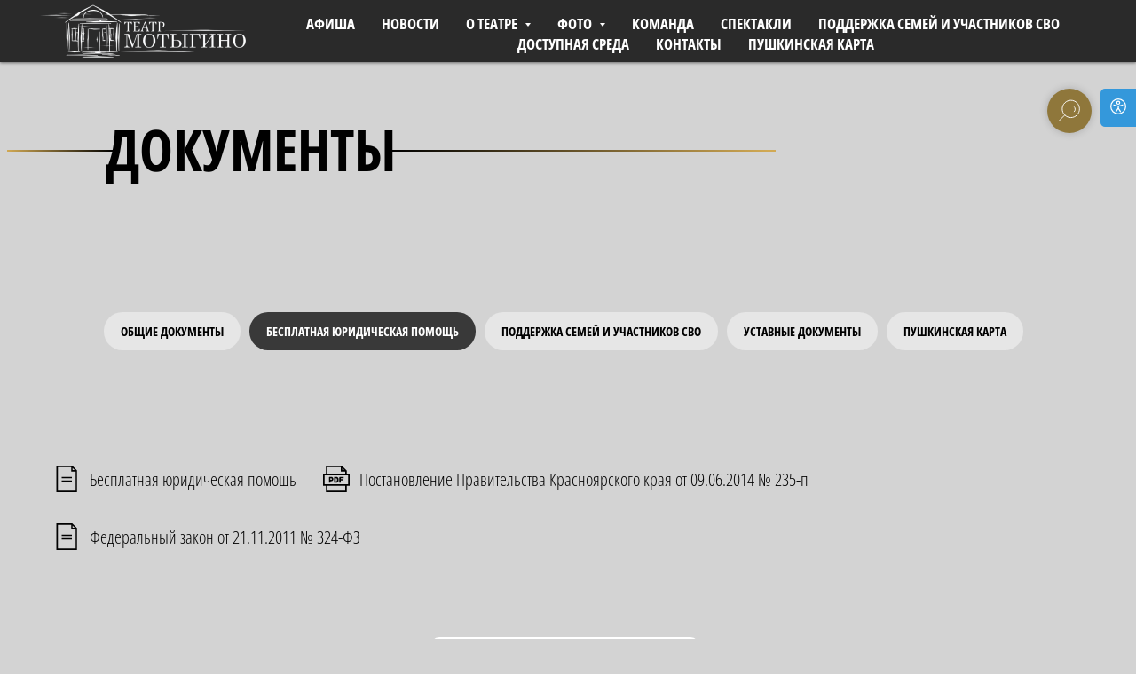

--- FILE ---
content_type: text/html; charset=UTF-8
request_url: https://teatrmotygino.ru/legalassistance
body_size: 19843
content:
<!DOCTYPE html> <html> <head> <meta charset="utf-8" /> <meta http-equiv="Content-Type" content="text/html; charset=utf-8" /> <meta name="viewport" content="width=device-width, initial-scale=1.0" /> <!--metatextblock--> <title>Бесплатная юридическая помощь</title> <meta name="description" content="Бесплатная юридическая помощь театра Мотыгино" /> <meta property="og:url" content="https://teatrmotygino.ru/legalassistance" /> <meta property="og:title" content="Бесплатная юридическая помощь" /> <meta property="og:description" content="Бесплатная юридическая помощь театра Мотыгино" /> <meta property="og:type" content="website" /> <meta property="og:image" content="https://static.tildacdn.com/307df10c-fb67-469d-8718-e9bcc7c1f48c/-/resize/504x/photo1455793067932146d5b4a694f.jpeg" /> <link rel="canonical" href="https://teatrmotygino.ru/legalassistance"> <!--/metatextblock--> <meta name="format-detection" content="telephone=no" /> <meta http-equiv="x-dns-prefetch-control" content="on"> <link rel="dns-prefetch" href="https://ws.tildacdn.com"> <link rel="dns-prefetch" href="https://static.tildacdn.com"> <link rel="shortcut icon" href="https://static.tildacdn.com/tild3132-3239-4831-b439-336138656634/2023-04-29_0039_1.ico" type="image/x-icon" /> <link rel="apple-touch-icon" href="https://static.tildacdn.com/tild6230-6139-4165-a366-383665363365/2023-04-29_0039_1.png"> <link rel="apple-touch-icon" sizes="76x76" href="https://static.tildacdn.com/tild6230-6139-4165-a366-383665363365/2023-04-29_0039_1.png"> <link rel="apple-touch-icon" sizes="152x152" href="https://static.tildacdn.com/tild6230-6139-4165-a366-383665363365/2023-04-29_0039_1.png"> <link rel="apple-touch-startup-image" href="https://static.tildacdn.com/tild6230-6139-4165-a366-383665363365/2023-04-29_0039_1.png"> <meta name="msapplication-TileColor" content="#000000"> <meta name="msapplication-TileImage" content="https://static.tildacdn.com/tild6661-3862-4433-b937-663064613339/2023-04-29_0039_2.png"> <!-- Assets --> <script src="https://neo.tildacdn.com/js/tilda-fallback-1.0.min.js" async charset="utf-8"></script> <link rel="stylesheet" href="https://static.tildacdn.com/css/tilda-grid-3.0.min.css" type="text/css" media="all" onerror="this.loaderr='y';"/> <link rel="stylesheet" href="https://static.tildacdn.com/ws/project6926371/tilda-blocks-page35904982.min.css?t=1754127728" type="text/css" media="all" onerror="this.loaderr='y';" /> <link rel="preconnect" href="https://fonts.gstatic.com"> <link href="https://fonts.googleapis.com/css2?family=Open+Sans:wght@300..800&subset=latin,cyrillic" rel="stylesheet"> <link rel="stylesheet" href="https://static.tildacdn.com/css/tilda-animation-2.0.min.css" type="text/css" media="all" onerror="this.loaderr='y';" /> <link rel="stylesheet" href="https://static.tildacdn.com/css/tilda-menusub-1.0.min.css" type="text/css" media="print" onload="this.media='all';" onerror="this.loaderr='y';" /> <noscript><link rel="stylesheet" href="https://static.tildacdn.com/css/tilda-menusub-1.0.min.css" type="text/css" media="all" /></noscript> <link rel="stylesheet" href="https://static.tildacdn.com/css/tilda-forms-1.0.min.css" type="text/css" media="all" onerror="this.loaderr='y';" /> <link rel="stylesheet" href="https://static.tildacdn.com/css/tilda-zoom-2.0.min.css" type="text/css" media="print" onload="this.media='all';" onerror="this.loaderr='y';" /> <noscript><link rel="stylesheet" href="https://static.tildacdn.com/css/tilda-zoom-2.0.min.css" type="text/css" media="all" /></noscript> <script nomodule src="https://static.tildacdn.com/js/tilda-polyfill-1.0.min.js" charset="utf-8"></script> <script type="text/javascript">function t_onReady(func) {if(document.readyState!='loading') {func();} else {document.addEventListener('DOMContentLoaded',func);}}
function t_onFuncLoad(funcName,okFunc,time) {if(typeof window[funcName]==='function') {okFunc();} else {setTimeout(function() {t_onFuncLoad(funcName,okFunc,time);},(time||100));}}function t_throttle(fn,threshhold,scope) {return function() {fn.apply(scope||this,arguments);};}function t396_initialScale(t){var e=document.getElementById("rec"+t);if(e){var r=e.querySelector(".t396__artboard");if(r){var a=document.documentElement.clientWidth,i=[],l,n=r.getAttribute("data-artboard-screens");if(n){n=n.split(",");for(var o=0;o<n.length;o++)i[o]=parseInt(n[o],10)}else i=[320,480,640,960,1200];for(var o=0;o<i.length;o++){var d=i[o];a>=d&&(l=d)}var c="edit"===window.allrecords.getAttribute("data-tilda-mode"),s="center"===t396_getFieldValue(r,"valign",l,i),g="grid"===t396_getFieldValue(r,"upscale",l,i),u=t396_getFieldValue(r,"height_vh",l,i),_=t396_getFieldValue(r,"height",l,i),f=!!window.opr&&!!window.opr.addons||!!window.opera||-1!==navigator.userAgent.indexOf(" OPR/");if(!c&&s&&!g&&!u&&_&&!f){var h=parseFloat((a/l).toFixed(3)),v=[r,r.querySelector(".t396__carrier"),r.querySelector(".t396__filter")],p=Math.floor(parseInt(_,10)*h)+"px",b;r.style.setProperty("--initial-scale-height",p);for(var o=0;o<v.length;o++)v[o].style.setProperty("height","var(--initial-scale-height)");t396_scaleInitial__getElementsToScale(r).forEach((function(t){t.style.zoom=h}))}}}}function t396_scaleInitial__getElementsToScale(t){return t?Array.prototype.slice.call(t.children).filter((function(t){return t&&(t.classList.contains("t396__elem")||t.classList.contains("t396__group"))})):[]}function t396_getFieldValue(t,e,r,a){var i,l=a[a.length-1];if(!(i=r===l?t.getAttribute("data-artboard-"+e):t.getAttribute("data-artboard-"+e+"-res-"+r)))for(var n=0;n<a.length;n++){var o=a[n];if(!(o<=r)&&(i=o===l?t.getAttribute("data-artboard-"+e):t.getAttribute("data-artboard-"+e+"-res-"+o)))break}return i}window.TN_SCALE_INITIAL_VER="1.0";</script> <script src="https://static.tildacdn.com/js/jquery-1.10.2.min.js" charset="utf-8" onerror="this.loaderr='y';"></script> <script src="https://static.tildacdn.com/js/tilda-scripts-3.0.min.js" charset="utf-8" defer onerror="this.loaderr='y';"></script> <script src="https://static.tildacdn.com/ws/project6926371/tilda-blocks-page35904982.min.js?t=1754127728" charset="utf-8" async onerror="this.loaderr='y';"></script> <script src="https://static.tildacdn.com/js/tilda-lazyload-1.0.min.js" charset="utf-8" async onerror="this.loaderr='y';"></script> <script src="https://static.tildacdn.com/js/tilda-animation-2.0.min.js" charset="utf-8" async onerror="this.loaderr='y';"></script> <script src="https://static.tildacdn.com/js/tilda-zero-1.1.min.js" charset="utf-8" async onerror="this.loaderr='y';"></script> <script src="https://static.tildacdn.com/js/tilda-menu-1.0.min.js" charset="utf-8" async onerror="this.loaderr='y';"></script> <script src="https://static.tildacdn.com/js/tilda-menusub-1.0.min.js" charset="utf-8" async onerror="this.loaderr='y';"></script> <script src="https://static.tildacdn.com/js/tilda-widget-positions-1.0.min.js" charset="utf-8" async onerror="this.loaderr='y';"></script> <script src="https://static.tildacdn.com/js/tilda-forms-1.0.min.js" charset="utf-8" async onerror="this.loaderr='y';"></script> <script src="https://static.tildacdn.com/js/tilda-zero-forms-1.0.min.js" charset="utf-8" async onerror="this.loaderr='y';"></script> <script src="https://static.tildacdn.com/js/tilda-zoom-2.0.min.js" charset="utf-8" async onerror="this.loaderr='y';"></script> <script src="https://static.tildacdn.com/js/hammer.min.js" charset="utf-8" async onerror="this.loaderr='y';"></script> <script src="https://static.tildacdn.com/js/tilda-zero-scale-1.0.min.js" charset="utf-8" async onerror="this.loaderr='y';"></script> <script src="https://static.tildacdn.com/js/tilda-skiplink-1.0.min.js" charset="utf-8" async onerror="this.loaderr='y';"></script> <script src="https://static.tildacdn.com/js/tilda-events-1.0.min.js" charset="utf-8" async onerror="this.loaderr='y';"></script> <!-- nominify begin --><script async src="https://culturaltracking.ru/static/js/spxl.js?pixelId=28884" data-pixel-id="28884"></script> <meta name="proculture-verification" content="46c59c43ffd56a4f4e9a0676870efbf8" /> <!-- nominify end --><script type="text/javascript">window.dataLayer=window.dataLayer||[];</script> <script type="text/javascript">(function() {if((/bot|google|yandex|baidu|bing|msn|duckduckbot|teoma|slurp|crawler|spider|robot|crawling|facebook/i.test(navigator.userAgent))===false&&typeof(sessionStorage)!='undefined'&&sessionStorage.getItem('visited')!=='y'&&document.visibilityState){var style=document.createElement('style');style.type='text/css';style.innerHTML='@media screen and (min-width: 980px) {.t-records {opacity: 0;}.t-records_animated {-webkit-transition: opacity ease-in-out .2s;-moz-transition: opacity ease-in-out .2s;-o-transition: opacity ease-in-out .2s;transition: opacity ease-in-out .2s;}.t-records.t-records_visible {opacity: 1;}}';document.getElementsByTagName('head')[0].appendChild(style);function t_setvisRecs(){var alr=document.querySelectorAll('.t-records');Array.prototype.forEach.call(alr,function(el) {el.classList.add("t-records_animated");});setTimeout(function() {Array.prototype.forEach.call(alr,function(el) {el.classList.add("t-records_visible");});sessionStorage.setItem("visited","y");},400);}
document.addEventListener('DOMContentLoaded',t_setvisRecs);}})();</script></head> <body class="t-body" style="margin:0;"> <!--allrecords--> <div id="allrecords" class="t-records" data-hook="blocks-collection-content-node" data-tilda-project-id="6926371" data-tilda-page-id="35904982" data-tilda-page-alias="legalassistance" data-tilda-formskey="ddff63e64ef4979c2ceaccedc6926371" data-tilda-lazy="yes" data-tilda-root-zone="com" data-tilda-project-headcode="yes" data-tilda-project-country="RU"> <!--header--> <header id="t-header" class="t-records" data-hook="blocks-collection-content-node" data-tilda-project-id="6926371" data-tilda-page-id="34904359" data-tilda-page-alias="header" data-tilda-formskey="ddff63e64ef4979c2ceaccedc6926371" data-tilda-lazy="yes" data-tilda-root-zone="com" data-tilda-project-headcode="yes" data-tilda-project-country="RU"> <div id="rec579248909" class="r t-rec" style=" " data-animationappear="off" data-record-type="602"> <!-- T602 --> <div class="t602"> <div class="t602__indicator" style="background:#d1a954;"></div> </div> <script>t_onReady(function() {t_onFuncLoad('t602_init',function() {t602_init('579248909');});});</script> </div> <div id="rec570171800" class="r t-rec t-rec_pt_0 t-rec_pb_0" style="padding-top:0px;padding-bottom:0px; " data-animationappear="off" data-record-type="257"> <!-- T228 --> <div id="nav570171800marker"></div> <div class="tmenu-mobile tmenu-mobile_positionfixed"> <div class="tmenu-mobile__container"> <div class="tmenu-mobile__text t-name t-name_md" field="menu_mob_title">&nbsp;</div> <button type="button"
class="t-menuburger t-menuburger_first "
aria-label="Навигационное меню"
aria-expanded="false"> <span style="background-color:#fff;"></span> <span style="background-color:#fff;"></span> <span style="background-color:#fff;"></span> <span style="background-color:#fff;"></span> </button> <script>function t_menuburger_init(recid) {var rec=document.querySelector('#rec' + recid);if(!rec) return;var burger=rec.querySelector('.t-menuburger');if(!burger) return;var isSecondStyle=burger.classList.contains('t-menuburger_second');if(isSecondStyle&&!window.isMobile&&!('ontouchend' in document)) {burger.addEventListener('mouseenter',function() {if(burger.classList.contains('t-menuburger-opened')) return;burger.classList.remove('t-menuburger-unhovered');burger.classList.add('t-menuburger-hovered');});burger.addEventListener('mouseleave',function() {if(burger.classList.contains('t-menuburger-opened')) return;burger.classList.remove('t-menuburger-hovered');burger.classList.add('t-menuburger-unhovered');setTimeout(function() {burger.classList.remove('t-menuburger-unhovered');},300);});}
burger.addEventListener('click',function() {if(!burger.closest('.tmenu-mobile')&&!burger.closest('.t450__burger_container')&&!burger.closest('.t466__container')&&!burger.closest('.t204__burger')&&!burger.closest('.t199__js__menu-toggler')) {burger.classList.toggle('t-menuburger-opened');burger.classList.remove('t-menuburger-unhovered');}});var menu=rec.querySelector('[data-menu="yes"]');if(!menu) return;var menuLinks=menu.querySelectorAll('.t-menu__link-item');var submenuClassList=['t978__menu-link_hook','t978__tm-link','t966__tm-link','t794__tm-link','t-menusub__target-link'];Array.prototype.forEach.call(menuLinks,function(link) {link.addEventListener('click',function() {var isSubmenuHook=submenuClassList.some(function(submenuClass) {return link.classList.contains(submenuClass);});if(isSubmenuHook) return;burger.classList.remove('t-menuburger-opened');});});menu.addEventListener('clickedAnchorInTooltipMenu',function() {burger.classList.remove('t-menuburger-opened');});}
t_onReady(function() {t_onFuncLoad('t_menuburger_init',function(){t_menuburger_init('570171800');});});</script> <style>.t-menuburger{position:relative;flex-shrink:0;width:28px;height:20px;padding:0;border:none;background-color:transparent;outline:none;-webkit-transform:rotate(0deg);transform:rotate(0deg);transition:transform .5s ease-in-out;cursor:pointer;z-index:999;}.t-menuburger span{display:block;position:absolute;width:100%;opacity:1;left:0;-webkit-transform:rotate(0deg);transform:rotate(0deg);transition:.25s ease-in-out;height:3px;background-color:#000;}.t-menuburger span:nth-child(1){top:0px;}.t-menuburger span:nth-child(2),.t-menuburger span:nth-child(3){top:8px;}.t-menuburger span:nth-child(4){top:16px;}.t-menuburger__big{width:42px;height:32px;}.t-menuburger__big span{height:5px;}.t-menuburger__big span:nth-child(2),.t-menuburger__big span:nth-child(3){top:13px;}.t-menuburger__big span:nth-child(4){top:26px;}.t-menuburger__small{width:22px;height:14px;}.t-menuburger__small span{height:2px;}.t-menuburger__small span:nth-child(2),.t-menuburger__small span:nth-child(3){top:6px;}.t-menuburger__small span:nth-child(4){top:12px;}.t-menuburger-opened span:nth-child(1){top:8px;width:0%;left:50%;}.t-menuburger-opened span:nth-child(2){-webkit-transform:rotate(45deg);transform:rotate(45deg);}.t-menuburger-opened span:nth-child(3){-webkit-transform:rotate(-45deg);transform:rotate(-45deg);}.t-menuburger-opened span:nth-child(4){top:8px;width:0%;left:50%;}.t-menuburger-opened.t-menuburger__big span:nth-child(1){top:6px;}.t-menuburger-opened.t-menuburger__big span:nth-child(4){top:18px;}.t-menuburger-opened.t-menuburger__small span:nth-child(1),.t-menuburger-opened.t-menuburger__small span:nth-child(4){top:6px;}@media (hover),(min-width:0\0){.t-menuburger_first:hover span:nth-child(1){transform:translateY(1px);}.t-menuburger_first:hover span:nth-child(4){transform:translateY(-1px);}.t-menuburger_first.t-menuburger__big:hover span:nth-child(1){transform:translateY(3px);}.t-menuburger_first.t-menuburger__big:hover span:nth-child(4){transform:translateY(-3px);}}.t-menuburger_second span:nth-child(2),.t-menuburger_second span:nth-child(3){width:80%;left:20%;right:0;}@media (hover),(min-width:0\0){.t-menuburger_second.t-menuburger-hovered span:nth-child(2),.t-menuburger_second.t-menuburger-hovered span:nth-child(3){animation:t-menuburger-anim 0.3s ease-out normal forwards;}.t-menuburger_second.t-menuburger-unhovered span:nth-child(2),.t-menuburger_second.t-menuburger-unhovered span:nth-child(3){animation:t-menuburger-anim2 0.3s ease-out normal forwards;}}.t-menuburger_second.t-menuburger-opened span:nth-child(2),.t-menuburger_second.t-menuburger-opened span:nth-child(3){left:0;right:0;width:100%!important;}.t-menuburger_third span:nth-child(4){width:70%;left:unset;right:0;}@media (hover),(min-width:0\0){.t-menuburger_third:not(.t-menuburger-opened):hover span:nth-child(4){width:100%;}}.t-menuburger_third.t-menuburger-opened span:nth-child(4){width:0!important;right:50%;}.t-menuburger_fourth{height:12px;}.t-menuburger_fourth.t-menuburger__small{height:8px;}.t-menuburger_fourth.t-menuburger__big{height:18px;}.t-menuburger_fourth span:nth-child(2),.t-menuburger_fourth span:nth-child(3){top:4px;opacity:0;}.t-menuburger_fourth span:nth-child(4){top:8px;}.t-menuburger_fourth.t-menuburger__small span:nth-child(2),.t-menuburger_fourth.t-menuburger__small span:nth-child(3){top:3px;}.t-menuburger_fourth.t-menuburger__small span:nth-child(4){top:6px;}.t-menuburger_fourth.t-menuburger__small span:nth-child(2),.t-menuburger_fourth.t-menuburger__small span:nth-child(3){top:3px;}.t-menuburger_fourth.t-menuburger__small span:nth-child(4){top:6px;}.t-menuburger_fourth.t-menuburger__big span:nth-child(2),.t-menuburger_fourth.t-menuburger__big span:nth-child(3){top:6px;}.t-menuburger_fourth.t-menuburger__big span:nth-child(4){top:12px;}@media (hover),(min-width:0\0){.t-menuburger_fourth:not(.t-menuburger-opened):hover span:nth-child(1){transform:translateY(1px);}.t-menuburger_fourth:not(.t-menuburger-opened):hover span:nth-child(4){transform:translateY(-1px);}.t-menuburger_fourth.t-menuburger__big:not(.t-menuburger-opened):hover span:nth-child(1){transform:translateY(3px);}.t-menuburger_fourth.t-menuburger__big:not(.t-menuburger-opened):hover span:nth-child(4){transform:translateY(-3px);}}.t-menuburger_fourth.t-menuburger-opened span:nth-child(1),.t-menuburger_fourth.t-menuburger-opened span:nth-child(4){top:4px;}.t-menuburger_fourth.t-menuburger-opened span:nth-child(2),.t-menuburger_fourth.t-menuburger-opened span:nth-child(3){opacity:1;}@keyframes t-menuburger-anim{0%{width:80%;left:20%;right:0;}50%{width:100%;left:0;right:0;}100%{width:80%;left:0;right:20%;}}@keyframes t-menuburger-anim2{0%{width:80%;left:0;}50%{width:100%;right:0;left:0;}100%{width:80%;left:20%;right:0;}}</style> </div> </div> <style>.tmenu-mobile{background-color:#111;display:none;width:100%;top:0;z-index:990;}.tmenu-mobile_positionfixed{position:fixed;}.tmenu-mobile__text{color:#fff;}.tmenu-mobile__container{min-height:64px;padding:20px;position:relative;box-sizing:border-box;display:-webkit-flex;display:-ms-flexbox;display:flex;-webkit-align-items:center;-ms-flex-align:center;align-items:center;-webkit-justify-content:space-between;-ms-flex-pack:justify;justify-content:space-between;}.tmenu-mobile__list{display:block;}.tmenu-mobile__burgerlogo{display:inline-block;font-size:24px;font-weight:400;white-space:nowrap;vertical-align:middle;}.tmenu-mobile__imglogo{height:auto;display:block;max-width:300px!important;box-sizing:border-box;padding:0;margin:0 auto;}@media screen and (max-width:980px){.tmenu-mobile__menucontent_hidden{display:none;height:100%;}.tmenu-mobile{display:block;}}@media screen and (max-width:980px){#rec570171800 .tmenu-mobile__menucontent_fixed{position:fixed;top:64px;}#rec570171800 .t-menuburger{-webkit-order:1;-ms-flex-order:1;order:1;}}</style> <style> #rec570171800 .tmenu-mobile__burgerlogo a{color:#ffffff;}</style> <style> #rec570171800 .tmenu-mobile__burgerlogo__title{color:#ffffff;}</style> <div id="nav570171800" class="t228 t228__positionfixed tmenu-mobile__menucontent_hidden tmenu-mobile__menucontent_fixed" style="background-color: rgba(0,0,0,0.80); height:70px; " data-bgcolor-hex="#000000" data-bgcolor-rgba="rgba(0,0,0,0.80)" data-navmarker="nav570171800marker" data-appearoffset="" data-bgopacity-two="" data-menushadow="" data-menushadow-css="0px 1px 3px rgba(0,0,0,0.5)" data-bgopacity="0.80" data-menu-items-align="center" data-menu="yes"> <div class="t228__maincontainer " style="height:70px;"> <div class="t228__padding40px"></div> <div class="t228__leftside"> <div class="t228__leftcontainer"> <a href="/" class="t228__imgwrapper"> <img class="t228__imglogo t228__imglogomobile"
src="https://static.tildacdn.com/tild3062-6262-4634-a162-623839393834/__-__PNG_1.png"
imgfield="img"
style="max-width: 243px; width: 243px; min-width: 243px; height: auto; display: block;"
alt=""> </a> </div> </div> <div class="t228__centerside "> <nav class="t228__centercontainer"> <ul role="list" class="t228__list t-menu__list t228__list_hidden"> <li class="t228__list_item"
style="padding:0 15px 0 0;"> <a class="t-menu__link-item"
href="https://teatrmotygino.ru/poster" data-menu-submenu-hook="" data-menu-item-number="1">
АФИША
</a> </li> <li class="t228__list_item"
style="padding:0 15px;"> <a class="t-menu__link-item"
href="https://teatrmotygino.ru/#2" data-menu-submenu-hook="" data-menu-item-number="2">
НОВОСТИ
</a> </li> <li class="t228__list_item"
style="padding:0 15px;"> <a class="t-menu__link-item"
href=""
aria-expanded="false" role="button" data-menu-submenu-hook="link_sub3_570171800" data-menu-item-number="3">
О ТЕАТРЕ
</a> <div class="t-menusub" data-submenu-hook="link_sub3_570171800" data-submenu-margin="15px" data-add-submenu-arrow="on"> <div class="t-menusub__menu"> <div class="t-menusub__content"> <ul role="list" class="t-menusub__list"> <li class="t-menusub__list-item t-name t-name_xs"> <a class="t-menusub__link-item t-name t-name_xs"
href="https://teatrmotygino.ru/aboutus" data-menu-item-number="3">ИСТОРИЯ ТЕАТРА</a> </li> <li class="t-menusub__list-item t-name t-name_xs"> <a class="t-menusub__link-item t-name t-name_xs"
href="https://teatrmotygino.ru/requisites" data-menu-item-number="3">РЕКВИЗИТЫ</a> </li> <li class="t-menusub__list-item t-name t-name_xs"> <a class="t-menusub__link-item t-name t-name_xs"
href="https://teatrmotygino.ru/vacancies" data-menu-item-number="3">ВАКАНСИИ</a> </li> <li class="t-menusub__list-item t-name t-name_xs"> <a class="t-menusub__link-item t-name t-name_xs"
href="https://teatrmotygino.ru/smi" data-menu-item-number="3">СМИ О НАС</a> </li> <li class="t-menusub__list-item t-name t-name_xs"> <a class="t-menusub__link-item t-name t-name_xs"
href="https://teatrmotygino.ru/tehnharact" data-menu-item-number="3">ТЕХНИЧЕСКИЕ ХАРАКТЕРИСТИКИ</a> </li> <li class="t-menusub__list-item t-name t-name_xs"> <a class="t-menusub__link-item t-name t-name_xs"
href="https://teatrmotygino.ru/documentation" data-menu-item-number="3">ДОКУМЕНТЫ</a> </li> </ul> </div> </div> </div> </li> <li class="t228__list_item"
style="padding:0 15px;"> <a class="t-menu__link-item"
href=""
aria-expanded="false" role="button" data-menu-submenu-hook="link_sub4_570171800" data-menu-item-number="4">
ФОТО
</a> <div class="t-menusub" data-submenu-hook="link_sub4_570171800" data-submenu-margin="15px" data-add-submenu-arrow="on"> <div class="t-menusub__menu"> <div class="t-menusub__content"> <ul role="list" class="t-menusub__list"> <li class="t-menusub__list-item t-name t-name_xs"> <a class="t-menusub__link-item t-name t-name_xs"
href="https://teatrmotygino.ru/photostudii"
target="_blank" data-menu-item-number="4">ФОТО СТУДИИ</a> </li> <li class="t-menusub__list-item t-name t-name_xs"> <a class="t-menusub__link-item t-name t-name_xs"
href="https://teatrmotygino.ru/photozritelkad"
target="_blank" data-menu-item-number="4">ФОТО ЗРИТЕЛЕЙ</a> </li> </ul> </div> </div> </div> </li> <li class="t228__list_item"
style="padding:0 15px;"> <a class="t-menu__link-item"
href="https://teatrmotygino.ru/team" data-menu-submenu-hook="" data-menu-item-number="5">
КОМАНДА
</a> </li> <li class="t228__list_item"
style="padding:0 15px;"> <a class="t-menu__link-item"
href="/performances" data-menu-submenu-hook="" data-menu-item-number="6">
СПЕКТАКЛИ
</a> </li> <li class="t228__list_item"
style="padding:0 15px;"> <a class="t-menu__link-item"
href="https://teatrmotygino.ru/svo" data-menu-submenu-hook="" data-menu-item-number="7">
ПОДДЕРЖКА СЕМЕЙ И УЧАСТНИКОВ СВО
</a> </li> <li class="t228__list_item"
style="padding:0 15px;"> <a class="t-menu__link-item"
href="https://teatrmotygino.ru/dostupsreda" data-menu-submenu-hook="" data-menu-item-number="8">
ДОСТУПНАЯ СРЕДА
</a> </li> <li class="t228__list_item"
style="padding:0 15px;"> <a class="t-menu__link-item"
href="https://teatrmotygino.ru/contacts" data-menu-submenu-hook="" data-menu-item-number="9">
КОНТАКТЫ
</a> </li> <li class="t228__list_item"
style="padding:0 0 0 15px;"> <a class="t-menu__link-item"
href="https://teatrmotygino.ru/pushkincardteatr" data-menu-submenu-hook="" data-menu-item-number="10">
ПУШКИНСКАЯ КАРТА
</a> </li> </ul> </nav> </div> <div class="t228__rightside"> </div> <div class="t228__padding40px"> </div> </div> </div> <style>@media screen and (max-width:980px){#rec570171800 .t228__leftcontainer{padding:20px;}#rec570171800 .t228__imglogo{padding:20px 0;}#rec570171800 .t228{}}</style> <script>window.addEventListener('load',function() {t_onFuncLoad('t228_setWidth',function() {t228_setWidth('570171800');});});window.addEventListener('resize',t_throttle(function() {t_onFuncLoad('t228_setWidth',function() {t228_setWidth('570171800');});t_onFuncLoad('t_menu__setBGcolor',function() {t_menu__setBGcolor('570171800','.t228');});}));t_onReady(function() {t_onFuncLoad('t_menu__highlightActiveLinks',function() {t_menu__highlightActiveLinks('.t228__list_item a');});t_onFuncLoad('t_menu__findAnchorLinks',function() {t_menu__findAnchorLinks('570171800','.t228__list_item a');});t_onFuncLoad('t228__init',function() {t228__init('570171800');});t_onFuncLoad('t_menu__setBGcolor',function() {t_menu__setBGcolor('570171800','.t228');});t_onFuncLoad('t_menu__interactFromKeyboard',function() {t_menu__interactFromKeyboard('570171800');});t_onFuncLoad('t228_setWidth',function() {t228_setWidth('570171800');});t_onFuncLoad('t_menu__createMobileMenu',function() {t_menu__createMobileMenu('570171800','.t228');});});</script> <!--[if IE 8]> <style>#rec570171800 .t228{filter:progid:DXImageTransform.Microsoft.gradient(startColorStr='#D9000000',endColorstr='#D9000000');}</style> <![endif]--> <style>#rec570171800 .t-menu__link-item{-webkit-transition:color 0.3s ease-in-out,opacity 0.3s ease-in-out;transition:color 0.3s ease-in-out,opacity 0.3s ease-in-out;position:relative;}#rec570171800 .t-menu__link-item.t-active:not(.t978__menu-link){color:#d1a954 !important;opacity:1 !important;}#rec570171800 .t-menu__link-item.t-active::after{content:'';position:absolute;left:0;-webkit-transition:all 0.3s ease;transition:all 0.3s ease;opacity:1;width:100%;height:100%;bottom:-1px;border-bottom:1px solid #d1a954;-webkit-box-shadow:inset 0px -1px 0px 0px #d1a954;-moz-box-shadow:inset 0px -1px 0px 0px #d1a954;box-shadow:inset 0px -1px 0px 0px #d1a954;}#rec570171800 .t-menu__link-item:not(.t-active):not(.tooltipstered):hover{color:#d1a954 !important;}#rec570171800 .t-menu__link-item:not(.t-active):not(.tooltipstered):focus-visible{color:#d1a954 !important;}@supports (overflow:-webkit-marquee) and (justify-content:inherit){#rec570171800 .t-menu__link-item,#rec570171800 .t-menu__link-item.t-active{opacity:1 !important;}}</style> <script>t_onReady(function() {setTimeout(function(){t_onFuncLoad('t_menusub_init',function() {t_menusub_init('570171800');});},500);});</script> <style>#rec570171800 .t-menusub__link-item{-webkit-transition:color 0.3s ease-in-out,opacity 0.3s ease-in-out;transition:color 0.3s ease-in-out,opacity 0.3s ease-in-out;}#rec570171800 .t-menusub__link-item.t-active{color:#d1a954 !important;opacity:1 !important;}#rec570171800 .t-menusub__link-item:not(.t-active):not(.tooltipstered):hover{color:#d1a954 !important;}@supports (overflow:-webkit-marquee) and (justify-content:inherit){#rec570171800 .t-menusub__link-item,#rec570171800 .t-menusub__link-item.t-active{opacity:1 !important;}}@media screen and (max-width:980px){#rec570171800 .t-menusub__menu .t-menusub__link-item{color:#ffffff !important;}#rec570171800 .t-menusub__menu .t-menusub__link-item.t-active{color:#d1a954 !important;}}@media screen and (min-width:981px){#rec570171800 .t-menusub__menu{background-color:#000000;border-radius:10px;}}#rec570171800 .t-menusub__menu_top:after{border-top-color:#000000;}#rec570171800 .t-menusub__menu_bottom:after{border-bottom-color:#000000;}</style> <style> #rec570171800 a.t-menusub__link-item{font-size:15px;color:#ffffff;font-weight:700;font-family:'OpenSansCondensed';text-transform:uppercase;}</style> <style> #rec570171800 .t228__leftcontainer a{color:#ffffff;}#rec570171800 a.t-menu__link-item{font-size:17px;color:#ffffff;font-weight:700;font-family:'OpenSansCondensed';text-transform:uppercase;}#rec570171800 .t228__right_langs_lang a{font-size:17px;color:#ffffff;font-weight:700;font-family:'OpenSansCondensed';text-transform:uppercase;}</style> <style> #rec570171800 .t228__logo{color:#ffffff;}</style> <style>#rec570171800 .t228 {box-shadow:0px 1px 3px rgba(0,0,0,0.5);}</style> </div> <div id="rec1197060976" class="r t-rec" style=" " data-animationappear="off" data-record-type="131"> <!-- T123 --> <div class="t123"> <div class="t-container_100 "> <div class="t-width t-width_100 "> <!-- nominify begin --> <style>
    .t123:has([aria-expanded="true"]) .accessibility-panel {
        right: 0;
    }

    #accessibility-title {
        margin-bottom: 20px;
        font-weight: bold;
        font-size: 18px;
    }

	.access  {
		cursor: pointer;
	}
	
	.option-group:has(#reset-accessibility) {
		margin-bottom: 0;
	}

	#decrease-font {
	  font-size: 10px;
	}

	#increase-font {
	  font-size: 16px;
	}

	.accessibility-panel {
		position: fixed;
		top: 50%;
    
		right: -300px;
		width: 250px;
		max-height: 100vh;
		overflow-y: auto;
		line-height: 20px;
		scrollbar-width: none;
		-ms-overflow-style: none;
		background-color: #ffffff;
		color: #000000;
		box-shadow: -2px 0 10px rgba(0, 0, 0, 0.2);
		padding: 15px;
		transition: right 0.3s ease;
		z-index: 9999999;
		border-radius: 10px 0 0 10px;
		border: 1px solid #ddd;
		font-size: 16px;
		box-sizing: border-box;
    font-family: Arial,sans-serif;
		transform: translateY(-50%);
	}
	
		
	.accessibility-panel::-webkit-scrollbar {
		display: none;
	}

	.accessibility-panel.open {
		right: 0;
	}

	.accessibility-toggle {
		position: fixed;
		top: 100px;
		right: 0;
		background-color: #3498db;
		color: #fff;
		border: none;
		border-radius: 5px 0 0 5px;
		padding: 10px;
		cursor: pointer;
		z-index: 10000;
	}

	.accessibility-toggle:focus {
		outline: 3px solid #ff6b00;
	}

	.option-group {
		width: 100%;
	}

	.option-group-title {
		margin-top: 0;
		margin-bottom: 10px;
		font-size: 16px;
		font-weight: bold;
	}

	.color-scheme-btn {
		display: block;
		width: 100%;
		padding: 8px 10px;
		margin-bottom: 8px;
		border-radius: 5px;
		cursor: pointer;
		text-align: left;
		border: 2px solid transparent;
		box-sizing: border-box;
	}

	.color-scheme-btn:focus {
		outline: 2px solid #3498db;
	}

	.color-scheme-btn.active {
		border-color: #3498db;
	}

	.black-on-white {
		background-color: white;
		color: black;
	}

	.white-on-black {
		background-color: black;
		color: white;
	}

	.brown-on-beige {
		background-color: #f5f5dc;
		color: #8b4513;
	}

	.dark-blue-on-blue {
		background-color: #add8e6;
		color: #00008b;
	}

	.font-size-controls {
		display: flex;
		justify-content: space-between;
		margin-bottom: 10px;
		width: 100%;
	}

	.font-size-btn {
		padding: 8px 15px;
		border-radius: 5px;
		cursor: pointer;
		background-color: #f0f0f0;
		border: 1px solid #ddd;
		flex-grow: 1;
		margin: 0 5px;
		text-align: center;
	}

	.font-size-btn:first-child {
		margin-left: 0;
	}

	.font-size-btn:last-child {
		margin-right: 0;
	}

	.font-size-btn:hover {
		background-color: #e0e0e0;
	}

	.font-size-btn:focus {
		outline: 2px solid #3498db;
	}

	.font-size-btn.active {
		border: 2px solid #3498db;
	}

	.filter-btn {
		display: flex;
		align-items: center;
		width: 100%;
		padding: 8px 10px;
		margin-bottom: 8px;
		border-radius: 5px;
		cursor: pointer;
		text-align: left;
		background-color: #f0f0f0;
		border: 1px solid #ddd;
		box-sizing: border-box;
	}

	.filter-btn.active {
		background-color: #e0e0e0;
		border-color: #3498db;
	}

	.filter-btn:focus {
		outline: 2px solid #3498db;
	}

	.filter-icon {
		width: 20px;
		height: 20px;
		margin-right: 10px;
		background-color: #ddd;
		border-radius: 3px;
		flex-shrink: 0;
	}

	#reset-accessibility {
		width: 100%;
		padding: 10px;
		background-color: #f44336;
		color: white;
		border: none;
		border-radius: 5px;
		cursor: pointer;
		font-size: 16px;
		box-sizing: border-box;
	}

	#reset-accessibility:hover {
		background-color: #d32f2f;
	}

	#reset-accessibility:focus {
		outline: 2px solid #ff6b00;
	}

	.large-cursor {
		cursor: url("data:image/svg+xml,%3Csvg xmlns='http://www.w3.org/2000/svg' width='48' height='48' viewBox='0 0 48 48'%3E%3Ccircle cx='24' cy='24' r='22' fill='transparent' stroke='black' stroke-width='3'/%3E%3Ccircle cx='24' cy='24' r='8' fill='black'/%3E%3C/svg%3E"), auto !important;
	}

	body.accessibility-white-on-black.large-cursor {
		cursor: url("data:image/svg+xml,%3Csvg xmlns='http://www.w3.org/2000/svg' width='48' height='48' viewBox='0 0 48 48'%3E%3Ccircle cx='24' cy='24' r='22' fill='transparent' stroke='white' stroke-width='3'/%3E%3Ccircle cx='24' cy='24' r='8' fill='white'/%3E%3C/svg%3E"), auto !important;
	}

	body.accessibility-brown-on-beige.large-cursor {
		cursor: url("data:image/svg+xml,%3Csvg xmlns='http://www.w3.org/2000/svg' width='48' height='48' viewBox='0 0 48 48'%3E%3Ccircle cx='24' cy='24' r='22' fill='transparent' stroke='%238b4513' stroke-width='3'/%3E%3Ccircle cx='24' cy='24' r='8' fill='%238b4513'/%3E%3C/svg%3E"), auto !important;
	}

	.large-cursor-high-contrast {
		cursor: url("data:image/svg+xml,%3Csvg xmlns='http://www.w3.org/2000/svg' width='48' height='48' viewBox='0 0 48 48'%3E%3Ccircle cx='24' cy='24' r='22' fill='transparent' stroke='black' stroke-width='3'/%3E%3Ccircle cx='24' cy='24' r='22' fill='transparent' stroke='white' stroke-width='1.5'/%3E%3Ccircle cx='24' cy='24' r='8' fill='black'/%3E%3Ccircle cx='24' cy='24' r='8' fill='black' stroke='white' stroke-width='1.5'/%3E%3C/svg%3E"), auto !important;
	}

	body.accessibility-black-on-white {
		background-color: #fff !important;
		color: #000 !important;
	}

	body.accessibility-black-on-white *:not(.access .tn-atom):not(.accessibility-toggle):not(.accessibility-toggle svg), body.accessibility-black-on-white input::placeholder {
		background-color: #fff !important;
		color: #000 !important;
		border-color: #000 !important;
	}

	body.accessibility-black-on-white a {
		color: #0000ff !important;
		text-decoration: underline !important;
	}

	body.accessibility-white-on-black {
		background-color: #000 !important;
		color: #fff !important;
	}

	body.accessibility-white-on-black *:not(.access .tn-atom):not(.accessibility-toggle):not(.accessibility-toggle svg), body.accessibility-white-on-black input::placeholder {
		background-color: #000 !important;
		color: #fff !important;
		border-color: #fff !important;
	}

	body.accessibility-white-on-black a {
		color: #ffff00 !important;
		text-decoration: underline !important;
	}

	body.accessibility-brown-on-beige {
		background-color: #f5f5dc !important;
		color: #8b4513 !important;
	}

	body.accessibility-brown-on-beige *:not(.access .tn-atom):not(.accessibility-toggle):not(.accessibility-toggle svg), body.accessibility-brown-on-beige input::placeholder {
		background-color: #f5f5dc !important;
		color: #8b4513 !important;
		border-color: #8b4513 !important;
	}

	body.accessibility-brown-on-beige a {
		color: #a52a2a !important;
		text-decoration: underline !important;
	}

	body.accessibility-dark-blue-on-blue {
		background-color: #add8e6 !important;
		color: #00008b !important;
	}

	body.accessibility-dark-blue-on-blue *:not(.access .tn-atom):not(.accessibility-toggle):not(.accessibility-toggle svg), body.accessibility-dark-blue-on-blue input::placeholder {
		background-color: #add8e6 !important;
		color: #00008b !important;
		border-color: #00008b !important;
	}

	body.accessibility-dark-blue-on-blue a {
		color: #0000cd !important;
		text-decoration: underline !important;
	}

	body.accessibility-hide-images img {
		visibility: hidden !important;
		opacity: 0 !important;
	}

	body.accessibility-hide-images [style*="background-image:"] {
		background-image: none !important;
	}

	.accessibility-highlight-text {
		background-color: yellow !important;
		color: black !important;
	}

html body.accessibility-black-on-white [data-elem-type="text"],
html body.accessibility-black-on-white [data-elem-type="text"] * {
    background-color: transparent !important;
}

html body.accessibility-white-on-black [data-elem-type="text"],
html body.accessibility-white-on-black [data-elem-type="text"] * {
    background-color: transparent !important;
}

html body.accessibility-brown-on-beige [data-elem-type="text"],
html body.accessibility-brown-on-beige [data-elem-type="text"] * {
    background-color: transparent !important;
}

html body.accessibility-dark-blue-on-blue [data-elem-type="text"],
html body.accessibility-dark-blue-on-blue [data-elem-type="text"] * {
    background-color: transparent !important;
}


</style> <button class="accessibility-toggle" aria-label="Open accessibility options" aria-expanded="false"> <svg width="20" height="20" fill="none" xmlns="http://www.w3.org/2000/svg"> <path fill-rule="evenodd" clip-rule="evenodd" d="M7.709 5.834a2.292 2.292 0 1 1 4.583 0 2.292 2.292 0 0 1-4.583 0zm2.292-1.042a1.042 1.042 0 1 0 0 2.083 1.042 1.042 0 0 0 0-2.083z" fill="#fff"/> <path d="M4.425 8.09a.625.625 0 0 1 .82-.333v.001l.005.003.022.009.092.037a21.644 21.644 0 0 0 1.554.555c.982.309 2.156.596 3.082.596.926 0 2.1-.287 3.082-.596a22.507 22.507 0 0 0 1.645-.592l.023-.01.005-.002a.625.625 0 0 1 .49 1.15l-.004.002-.009.003-.026.012-.103.042c-.541.216-1.09.413-1.646.588-.824.258-1.864.533-2.832.623v1.033c0 .358.103.71.297 1.013l2.104 3.271a.623.623 0 0 1-.415.954.626.626 0 0 1-.637-.277L10 13.1l-1.975 3.072a.624.624 0 1 1-1.05-.677l2.102-3.27c.195-.303.298-.655.298-1.015v-1.033c-.968-.09-2.008-.363-2.833-.622a23.337 23.337 0 0 1-1.748-.63l-.027-.012-.008-.003h-.003a.625.625 0 0 1-.331-.82z" fill="#fff"/> <path fill-rule="evenodd" clip-rule="evenodd" d="M1.041 10a8.958 8.958 0 1 1 17.917 0A8.958 8.958 0 0 1 1.04 10zm8.958-7.708a7.708 7.708 0 1 0 0 15.417 7.708 7.708 0 0 0 0-15.417z" fill="#fff"/> </svg> </button> <div class="accessibility-panel" role="dialog" aria-labelledby="accessibility-title"> <div id="accessibility-title">Настройки для слабовидящих</div> <div class="option-group"> <div class="option-group-title">Цветовая схема</div> <button id="black-on-white" class="color-scheme-btn black-on-white" aria-label="Черным по белому">
			Черным по белому
		</button> <button id="white-on-black" class="color-scheme-btn white-on-black" aria-label="Белым по черному">
			Белым по черному
		</button> <button id="brown-on-beige" class="color-scheme-btn brown-on-beige" aria-label="Коричневым по бежевому">
			Коричневым по бежевому
		</button> <button id="dark-blue-on-blue" class="color-scheme-btn dark-blue-on-blue" aria-label="Темно-синим по синему">
			Темно-синим по синему
		</button> </div> <div class="option-group"> <div class="option-group-title">Изображения</div> <div class="font-size-controls"> <button id="show-images" class="font-size-btn" aria-label="Показать"> <svg width="24" height="24" viewBox="0 0 24 24" fill="none" xmlns="http://www.w3.org/2000/svg"> <rect x="4" y="4" width="16" height="16" rx="2" stroke="currentColor" stroke-width="2"/> <circle cx="8.5" cy="8.5" r="1.5" fill="currentColor"/> <path d="M4 19l5-5 3 3 5-5 3 3" stroke="currentColor" stroke-width="2"/> </svg> </button> <button id="hide-images" class="font-size-btn" aria-label="Скрыть"> <svg width="24" height="24" viewBox="0 0 24 24" fill="none" xmlns="http://www.w3.org/2000/svg"> <rect x="4" y="4" width="16" height="16" rx="2" stroke="currentColor" stroke-width="2"/> <circle cx="8.5" cy="8.5" r="1.5" fill="currentColor"/> <path d="M4 19l5-5 3 3 5-5 3 3" stroke="currentColor" stroke-width="2"/> <line x1="3" y1="21" x2="21" y2="3" stroke="red" stroke-width="2"/> </svg> </button> </div> </div> <div class="option-group"> <div class="option-group-title">Чтение с экрана</div> <div class="font-size-controls"> <button id="read-aloud" class="font-size-btn" aria-label="Читать"> <svg width="24" height="24" viewBox="0 0 24 24" fill="none" xmlns="http://www.w3.org/2000/svg"> <path d="M12 3v18M8 8v8M16 8v8M4 10v4M20 10v4" stroke="currentColor" stroke-width="2" stroke-linecap="round"/> </svg> </button> <button id="stop-reading" class="font-size-btn" aria-label="Остановить"> <svg width="24" height="24" viewBox="0 0 24 24" fill="none" xmlns="http://www.w3.org/2000/svg"> <path d="M12 3v18" stroke="currentColor" stroke-width="2" stroke-linecap="round"/> </svg> </button> </div> </div> <div class="option-group"> <div class="option-group-title">Размер текста</div> <div class="font-size-controls"> <button id="decrease-font" class="font-size-btn" aria-label="Уменьшить размер текста">A-</button> <button id="normal-font" class="font-size-btn" aria-label="Нормальный размер текста">A</button> <button id="increase-font" class="font-size-btn" aria-label="Увеличить размер текста">A+</button> </div> </div> <div class="option-group"> <div class="option-group-title">Навигация</div> <button id="large-cursor" class="filter-btn" aria-pressed="false" aria-label="Крупный курсор"> <div class="filter-icon" style="position: relative;"> <div style="position: absolute; top: 2px; left: 2px; width: 16px; height: 16px; border-radius: 50%; border: 2px solid black;"></div> </div>
            Крупный курсор
        </button> </div> <div class="option-group"> <button id="reset-accessibility" aria-label="Сбросить все настройки доступности">Сбросить настройки</button> </div> </div> <script>
  let altlabel = document.querySelector('[href="#access"]');
  if (altlabel) altlabel.classList.add("access");
  if (document.querySelector(".access")) document.querySelector(".accessibility-toggle").style.display = "none";

	const toggles = document.querySelectorAll(".accessibility-toggle, .access");
	toggles.forEach(button => {
		button.addEventListener("click", function(e) {
			e.stopPropagation();
			const isExpanded = this.getAttribute("aria-expanded") === "true";
			this.setAttribute("aria-expanded", !isExpanded);
			document.querySelector(".accessibility-panel").classList.toggle("open");
		});
	});

	document.addEventListener("click", function(event) {
		const panel = document.querySelector(".accessibility-panel");
		if (
			panel.classList.contains("open") &&
			!panel.contains(event.target) &&
			!Array.from(toggles).some(btn => btn.contains(event.target))
		) {
			panel.classList.remove("open");
			toggles.forEach(btn => btn.setAttribute("aria-expanded", "false"));
		}
	});

	let currentFontSizePercent = 100;

	function loadSettings() {
		const colorScheme = localStorage.getItem("accessibilityColorScheme");
		if (colorScheme) {
			document.body.classList.add("accessibility-" + colorScheme);
			document.getElementById(colorScheme).classList.add("active");
		}

		const fontSizePercent = localStorage.getItem("accessibilityFontSizePercent") || "100";
		if (fontSizePercent !== "100") {
			updatePageFontSize(parseInt(fontSizePercent));
		}

		if (localStorage.getItem("accessibilityGrayscale") === "true") {
			document.body.classList.add("accessibility-grayscale");
			document.getElementById("grayscale").setAttribute("aria-pressed", "true");
			document.getElementById("grayscale").classList.add("active");
		}

		if (localStorage.getItem("accessibilityInvert") === "true") {
			document.body.classList.add("accessibility-invert");
			document.getElementById("invert-colors").setAttribute("aria-pressed", "true");
			document.getElementById("invert-colors").classList.add("active");
		}

		if (localStorage.getItem("accessibilityLargeCursor") === "true") {
			document.body.classList.add("large-cursor");
			document.getElementById("large-cursor").setAttribute("aria-pressed", "true");
			document.getElementById("large-cursor").classList.add("active");
		}
        
		if (localStorage.getItem("accessibilityHideImages") === "true") {
			document.body.classList.add("accessibility-hide-images");
			document.getElementById("hide-images").classList.add("active");
		} else {
			document.getElementById("show-images").classList.add("active");
		}
	}

	const colorSchemeButtons = document.querySelectorAll(".color-scheme-btn");
	colorSchemeButtons.forEach(button => {
		button.addEventListener("click", function() {
			if (this.classList.contains("active")) {
				this.classList.remove("active");
				const schemeId = this.id;
				document.body.classList.remove("accessibility-" + schemeId);
				localStorage.removeItem("accessibilityColorScheme");
				return;
			}
			
			document.body.classList.remove(
				"accessibility-black-on-white",
				"accessibility-white-on-black",
				"accessibility-brown-on-beige",
				"accessibility-dark-blue-on-blue"
			);
			
			colorSchemeButtons.forEach(btn => btn.classList.remove("active"));
			
			const schemeId = this.id;
			document.body.classList.add("accessibility-" + schemeId);
			this.classList.add("active");
			localStorage.setItem("accessibilityColorScheme", schemeId);
		});
	});

	function updatePageFontSize(percentSize) {
		const ratio = percentSize / 100;
		document.querySelectorAll('[data-elem-type="text"], .t-text, .t-name, .t-descr, .t-title, .t-subtitle, [field="text"], [field="title"], [field="subtitle"], [field="descr"]').forEach(el => {
			el.style.transform = `scale(${ratio})`;
		});
		localStorage.setItem("accessibilityFontSizePercent", percentSize);
	}

	document.getElementById("decrease-font").addEventListener("click", function() {
		currentFontSizePercent = Math.max(currentFontSizePercent - 10, 70);
		updatePageFontSize(currentFontSizePercent);
	});

	document.getElementById("normal-font").addEventListener("click", function() {
		currentFontSizePercent = 100;
		updatePageFontSize(currentFontSizePercent);
	});

	document.getElementById("increase-font").addEventListener("click", function() {
		currentFontSizePercent = Math.min(currentFontSizePercent + 10, 200);
		updatePageFontSize(currentFontSizePercent);
	});

	document.getElementById("large-cursor").addEventListener("click", function() {
		const isActive = this.getAttribute("aria-pressed") === "true";
		this.setAttribute("aria-pressed", !isActive);
		this.classList.toggle("active");
		document.body.classList.toggle("large-cursor");
		localStorage.setItem("accessibilityLargeCursor", !isActive);
	});

    document.getElementById("hide-images").addEventListener("click", function() {
        document.body.classList.add("accessibility-hide-images");
        document.getElementById("show-images").classList.remove("active");
        this.classList.add("active");
        localStorage.setItem("accessibilityHideImages", "true");
    });

    document.getElementById("show-images").addEventListener("click", function() {
        document.body.classList.remove("accessibility-hide-images");
        document.getElementById("hide-images").classList.remove("active");
        this.classList.add("active");
        localStorage.setItem("accessibilityHideImages", "false");
    });

    let speechSynthesis = window.speechSynthesis;
    let speechUtterance = null;
    let currentHighlightedElement = null;

    document.getElementById("read-aloud").addEventListener("click", function() {
        if (speechSynthesis.speaking) {
            speechSynthesis.cancel();
        }
        if (currentHighlightedElement) {
            currentHighlightedElement.classList.remove("accessibility-highlight-text");
            currentHighlightedElement = null;
        }
        const textContent = document.querySelector('#allrecords').innerText;
        if (!textContent || textContent.trim() === "") {
            alert("Не найден текст для чтения");
            return;
        }
        speechUtterance = new SpeechSynthesisUtterance(textContent);
        let voices = speechSynthesis.getVoices();
        let russianVoice = voices.find(voice => voice.lang.includes('ru'));
        if (russianVoice) {
            speechUtterance.voice = russianVoice;
        }
        speechUtterance.rate = 1;
        speechUtterance.pitch = 1;
        speechUtterance.volume = 1;
        speechUtterance.onend = function() {
            document.getElementById("stop-reading").classList.remove("active");
            document.getElementById("read-aloud").classList.remove("active");
        };
        speechSynthesis.speak(speechUtterance);
        document.getElementById("read-aloud").classList.add("active");
        document.getElementById("stop-reading").classList.remove("active");
    });

    document.getElementById("stop-reading").addEventListener("click", function() {
        if (speechSynthesis.speaking) {
            speechSynthesis.cancel();
            if (currentHighlightedElement) {
                currentHighlightedElement.classList.remove("accessibility-highlight-text");
                currentHighlightedElement = null;
            }
            document.getElementById("read-aloud").classList.remove("active");
            this.classList.add("active");
        }
    });

	document.getElementById("reset-accessibility").addEventListener("click", function() {
		document.body.classList.remove(
			"accessibility-black-on-white",
			"accessibility-white-on-black",
			"accessibility-brown-on-beige",
			"accessibility-dark-blue-on-blue",
			"accessibility-grayscale",
			"accessibility-invert",
			"large-cursor",
			"accessibility-hide-images"
		);
		document.querySelectorAll('[data-elem-type="text"], .t-text, [field="text"], [field="title"], [field="subtitle"], [field="descr"]').forEach(el => {
			el.style.transform = "";
		});
		Array.from(document.body.children).forEach(el => {
			if (!el.classList.contains("accessibility-panel")) {
				el.style.transformOrigin = "";
			}
		});
		document.querySelectorAll(".color-scheme-btn, .filter-btn, .font-size-btn").forEach(btn => {
			btn.classList.remove("active");
			if (btn.hasAttribute("aria-pressed")) {
				btn.setAttribute("aria-pressed", "false");
			}
		});
		currentFontSizePercent = 100;
		if (speechSynthesis.speaking) {
			speechSynthesis.cancel();
			if (currentHighlightedElement) {
				currentHighlightedElement.classList.remove("accessibility-highlight-text");
				currentHighlightedElement = null;
			}
		}
		localStorage.removeItem("accessibilityColorScheme");
		localStorage.removeItem("accessibilityFontSizePercent");
		localStorage.removeItem("accessibilityGrayscale");
		localStorage.removeItem("accessibilityInvert");
		localStorage.removeItem("accessibilityLargeCursor");
		localStorage.removeItem("accessibilityHideImages");
	});

	window.addEventListener("DOMContentLoaded", function() {
		const savedFontSize = localStorage.getItem("accessibilityFontSizePercent");
		if (savedFontSize) {
			currentFontSizePercent = parseInt(savedFontSize);
		}
		loadSettings();
	});
</script> <!-- nominify end --> </div> </div> </div> </div> <div id="rec580212887" class="r t-rec" style=" " data-animationappear="off" data-record-type="985"> <!--tsearch-widget---> <!-- @classes: t-name t-name_xs t-descr t-descr_xs t-text t-input --> <div class="t985" data-search-showby="10"> <button type="button" class="t985__search-widget-button t-search-widget__button"> <div class="t985__search-widget-icon" style="width: 50px; height: 50px;background-color: rgba(143,119,59,1);"> <svg role="presentation" width="50px" height="50px" viewBox="0 0 80 80" fill="none" xmlns="http://www.w3.org/2000/svg"> <path d="M31.1228 48.1328L21 58.253" stroke="#ffffff" stroke-width="1.5" stroke-linecap="square"/> <path fill-rule="evenodd" clip-rule="evenodd" d="M53.5878 25.5522C59.6573 31.6217 59.6573 41.4634 53.5878 47.5329C47.5181 53.6026 37.6765 53.6026 31.6069 47.5329C25.5373 41.4634 25.5373 31.6217 31.6069 25.5522C37.6765 19.4826 47.5181 19.4826 53.5878 25.5522Z" stroke="#ffffff" stroke-width="1.5"/> <path d="M48.425 32.5469C50.9434 35.0652 50.8891 39.2025 48.3037 41.7878" stroke="#ffffff" stroke-width="1.5"/> </svg> </div> </button> <div class="t985__overlay t-search-widget__overlay"> <div class="t985__widgetheader t-search-widget__header"> <div class="t985__inputcontainer t-container"> <div class="t-search-widget__inputcontainer t-col t-col_8 t-prefix_2"> <div class="t985__blockinput t-search-widget__blockinput" style=" "> <input type="text" class="t985__input t-search-widget__input t-input" placeholder="Поиск" data-search-target="all" style=""> <svg role="presentation" class="t985__search-icon t-search-widget__search-icon" width="30" height="30" viewBox="0 0 30 30" fill="none" xmlns="http://www.w3.org/2000/svg"> <circle r="7.93388" transform="matrix(0.715639 0.698471 -0.715639 0.698471 18.5859 11.7816)" stroke-width="1.0" stroke="#b6b6b6"/> <line y1="-0.5" x2="9.17531" y2="-0.5" transform="matrix(-0.715635 0.698474 -0.715635 -0.698474 12.75 16.9609)" stroke-width="1.0" stroke="#b6b6b6"/> </svg> <div class="t985__loading-icon t-search-widget__loading"> <svg role="presentation" width="24" height="24" viewBox="0 0 24 24" fill="none" xmlns="http://www.w3.org/2000/svg"> <path d="M5.12544 3.27734C2.57644 5.34 0.75 8.49358 0.75 12.028C0.75 17.3825 4.49041 21.8634 9.50089 23.0004" stroke="#b6b6b6"/> <path d="M2 2.02734L5.75038 2.65241L5.12532 6.40279" stroke="#b6b6b6"/> <path d="M18.8785 20.5C21.4275 18.4373 23.2539 15.2838 23.2539 11.7493C23.2539 6.39481 19.5135 1.91392 14.503 0.776984" stroke="#b6b6b6"/> <path d="M22.0039 21.75L18.2534 21.1249L18.8785 17.3746" stroke="#b6b6b6"/> </svg> </div> <div class="t985__clear-icon t-search-widget__clear-icon"> <svg role="presentation" width="12" height="12" viewBox="0 0 12 12" fill="none" xmlns="http://www.w3.org/2000/svg"> <path d="M1.00004 10.9659L10.9999 0.999962" stroke="#565656"/> <path d="M10.9883 10.9986L1.00214 1.02924" stroke="#565656"/> </svg> </div> </div> </div> <div class="t985__close-icon t-search-widget__close-icon"> <svg role="presentation" width="28" height="28" viewBox="0 0 28 28" fill="none" xmlns="http://www.w3.org/2000/svg"> <path d="M0.754014 27.4806L27.0009 1.32294" stroke="black"/> <path d="M26.9688 27.5665L0.757956 1.39984" stroke="black"/> </svg> </div> </div> </div> </div> </div> <script>t_onReady(function() {var tildaSearchWidgetJs='https://static.tildacdn.com/js/tilda-searchwidget-';if(!document.querySelector('script[src^="https://search.tildacdn.com/static/tilda-searchwidget-"]')&&!document.querySelector('script[src^="' + tildaSearchWidgetJs + '"]')) {var script=document.createElement('script');script.src=tildaSearchWidgetJs + '1.0.min.js';script.type='text/javascript';document.body.appendChild(script);}
var tildaSearchWidgetCss='https://static.tildacdn.com/css/tilda-searchwidget-';if(!document.querySelector('link[href^="https://search.tildacdn.com/static/tilda-searchwidget-"]')&&!document.querySelector('link[href^="' + tildaSearchWidgetCss + '"]')) {var link=document.createElement('link');link.href=tildaSearchWidgetCss + '1.0.min.css';link.rel='stylesheet';link.media='screen';document.body.appendChild(link);}});</script> <style>@media screen and (max-width:960px){#rec580212887 .t985__search-widget-icon{width:50px;height:50px;}#rec580212887 .t985__search-widget-icon svg{width:50px;height:50px;}}</style> <style>@media screen and (max-width:960px){.t985__search-widget-button{top:10px !important;left:20px !important;right:initial !important;}}</style> <!--/tsearch-widget---> </div> <div id="rec577991405" class="r t-rec" style=" " data-animationappear="off" data-record-type="131"> <!-- T123 --> <div class="t123"> <div class="t-container_100 "> <div class="t-width t-width_100 "> <!-- nominify begin --> <script async src="https://culturaltracking.ru/static/js/spxl.js?pixelId=28884" data-pixel-id="28884"></script> <!-- nominify end --> </div> </div> </div> </div> <div id="rec1124128241" class="r t-rec" style=" " data-animationappear="off" data-record-type="131"> <!-- T123 --> <div class="t123"> <div class="t-container_100 "> <div class="t-width t-width_100 "> <!-- nominify begin --> <script async src="https://culturaltracking.ru/static/js/spxl.js?pixelId=28884" data-pixel-id="28884"></script> <!-- nominify end --> </div> </div> </div> </div> </header> <!--/header--> <div id="rec580131197" class="r t-rec t-rec_pt_60" style="padding-top:60px; " data-animationappear="off" data-record-type="396"> <!-- T396 --> <style>#rec580131197 .t396__artboard {height:217px;background-color:#d3d3d3;}#rec580131197 .t396__filter {height:217px;}#rec580131197 .t396__carrier{height:217px;background-position:center center;background-attachment:scroll;background-size:cover;background-repeat:no-repeat;}@media screen and (max-width:1199px) {#rec580131197 .t396__artboard,#rec580131197 .t396__filter,#rec580131197 .t396__carrier {}#rec580131197 .t396__filter {}#rec580131197 .t396__carrier {background-attachment:scroll;}}@media screen and (max-width:959px) {#rec580131197 .t396__artboard,#rec580131197 .t396__filter,#rec580131197 .t396__carrier {height:200px;}#rec580131197 .t396__filter {}#rec580131197 .t396__carrier {background-attachment:scroll;}}@media screen and (max-width:639px) {#rec580131197 .t396__artboard,#rec580131197 .t396__filter,#rec580131197 .t396__carrier {height:200px;}#rec580131197 .t396__filter {}#rec580131197 .t396__carrier {background-attachment:scroll;}}@media screen and (max-width:479px) {#rec580131197 .t396__artboard,#rec580131197 .t396__filter,#rec580131197 .t396__carrier {height:100px;}#rec580131197 .t396__filter {}#rec580131197 .t396__carrier {background-attachment:scroll;}}#rec580131197 .tn-elem[data-elem-id="1678959098257"]{color:#000000;text-align:LEFT;z-index:1;top:0px;left:111px;width:808px;height:auto;}#rec580131197 .tn-elem[data-elem-id="1678959098257"] .tn-atom{color:#000000;font-size:64px;font-family:'OpenSansCondensed',Arial,sans-serif;line-height:NaN;font-weight:700;text-transform:uppercase;background-position:center center;border-color:transparent ;border-style:solid;}@media screen and (max-width:1199px) {}@media screen and (max-width:959px) {#rec580131197 .tn-elem[data-elem-id="1678959098257"] {width:551px;height:auto;}}@media screen and (max-width:639px) {#rec580131197 .tn-elem[data-elem-id="1678959098257"] {width:391px;height:auto;}}@media screen and (max-width:479px) {#rec580131197 .tn-elem[data-elem-id="1678959098257"] {width:280px;height:auto;}#rec580131197 .tn-elem[data-elem-id="1678959098257"] .tn-atom{font-size:32px;background-size:cover;}}#rec580131197 .tn-elem[data-elem-id="1678959098268"]{z-index:2;top:41px;left:0px;width:120px;height:auto;}#rec580131197 .tn-elem[data-elem-id="1678959098268"] .tn-atom{background-position:center center;border-color:transparent ;border-style:solid;}#rec580131197 .tn-elem[data-elem-id="1678959098268"] .tn-atom__img {}@media screen and (max-width:1199px) {}@media screen and (max-width:959px) {}@media screen and (max-width:639px) {}@media screen and (max-width:479px) {#rec580131197 .tn-elem[data-elem-id="1678959098268"] {height:auto;}}#rec580131197 .tn-elem[data-elem-id="1678959098279"]{z-index:3;top:41px;left:434px;width:432px;height:auto;}#rec580131197 .tn-elem[data-elem-id="1678959098279"] .tn-atom{background-position:center center;border-color:transparent ;border-style:solid;}#rec580131197 .tn-elem[data-elem-id="1678959098279"] .tn-atom__img {}@media screen and (max-width:1199px) {}@media screen and (max-width:959px) {#rec580131197 .tn-elem[data-elem-id="1678959098279"] {height:auto;}}@media screen and (max-width:639px) {#rec580131197 .tn-elem[data-elem-id="1678959098279"] {height:auto;}}@media screen and (max-width:479px) {#rec580131197 .tn-elem[data-elem-id="1678959098279"] {height:auto;}}</style> <div class='t396'> <div class="t396__artboard" data-artboard-recid="580131197" data-artboard-screens="320,480,640,960,1200" data-artboard-height="217" data-artboard-valign="center" data-artboard-upscale="grid" data-artboard-height-res-320="100" data-artboard-height-res-480="200" data-artboard-height-res-640="200"> <div class="t396__carrier" data-artboard-recid="580131197"></div> <div class="t396__filter" data-artboard-recid="580131197"></div> <div class='t396__elem tn-elem tn-elem__5801311971678959098257' data-elem-id='1678959098257' data-elem-type='text' data-field-top-value="65" data-field-left-value="79" data-field-width-value="808" data-field-axisy-value="top" data-field-axisx-value="left" data-field-container-value="grid" data-field-topunits-value="px" data-field-leftunits-value="px" data-field-heightunits-value="" data-field-widthunits-value="px" data-field-top-res-320-value="30" data-field-left-res-320-value="30" data-field-width-res-320-value="280" data-field-width-res-480-value="391" data-field-width-res-640-value="551"> <div class='tn-atom'field='tn_text_1678959098257'>документы</div> </div> <div class='t396__elem tn-elem tn-elem__5801311971678959098268' data-elem-id='1678959098268' data-elem-type='image' data-field-top-value="106" data-field-left-value="-32" data-field-width-value="120" data-field-axisy-value="top" data-field-axisx-value="left" data-field-container-value="grid" data-field-topunits-value="px" data-field-leftunits-value="px" data-field-heightunits-value="" data-field-widthunits-value="px" data-field-filewidth-value="240" data-field-fileheight-value="16" data-field-top-res-320-value="48" data-field-left-res-320-value="-84"> <div class='tn-atom'> <img class='tn-atom__img t-img' data-original='https://static.tildacdn.com/tild6162-3631-4065-a263-626237653065/72361c8d-c8d8-4ba8-a.svg'
src='https://static.tildacdn.com/tild6162-3631-4065-a263-626237653065/72361c8d-c8d8-4ba8-a.svg'
alt='' imgfield='tn_img_1678959098268'
/> </div> </div> <div class='t396__elem tn-elem tn-elem__5801311971678959098279' data-elem-id='1678959098279' data-elem-type='image' data-field-top-value="106" data-field-left-value="402" data-field-width-value="432" data-field-axisy-value="top" data-field-axisx-value="left" data-field-container-value="grid" data-field-topunits-value="px" data-field-leftunits-value="px" data-field-heightunits-value="" data-field-widthunits-value="px" data-field-filewidth-value="864" data-field-fileheight-value="16" data-field-top-res-320-value="49" data-field-left-res-320-value="190" data-field-top-res-480-value="106" data-field-left-res-480-value="401" data-field-top-res-640-value="103" data-field-left-res-640-value="398"> <div class='tn-atom'> <img class='tn-atom__img t-img' data-original='https://static.tildacdn.com/tild3062-6264-4763-a630-383231663263/8b7ac049-d203-4e81-b.svg'
src='https://static.tildacdn.com/tild3062-6264-4763-a630-383231663263/8b7ac049-d203-4e81-b.svg'
alt='' imgfield='tn_img_1678959098279'
/> </div> </div> </div> </div> <script>t_onReady(function() {t_onFuncLoad('t396_init',function() {t396_init('580131197');});});</script> <!-- /T396 --> </div> <div id="rec580131198" class="r t-rec t-rec_pt_75 t-rec_pb_75" style="padding-top:75px;padding-bottom:75px; " data-record-type="976"> <!-- T976 --> <div class="t-container"> <div class="t-col t-col_12 "> <div class="t976" data-navmarker="nav580131198marker" data-menu="yes"> <div class="t976__wrapper t976__wrapper_aligncenter"> <div class="t976__list-item"> <a class="t976__menu-link t976__menu-link_medium t-descr_xxs t-descr" href="https://teatrmotygino.ru/documentation" data-menu-submenu-hook="">ОБЩИЕ ДОКУМЕНТЫ</a> </div> <div class="t976__list-item"> <a class="t976__menu-link t976__menu-link_medium t-descr_xxs t-descr" href="https://teatrmotygino.ru/legalassistance" data-menu-submenu-hook="">БЕСПЛАТНАЯ ЮРИДИЧЕСКАЯ ПОМОЩЬ</a> </div> <div class="t976__list-item"> <a class="t976__menu-link t976__menu-link_medium t-descr_xxs t-descr" href="https://teatrmotygino.ru/memberssvo" data-menu-submenu-hook="">ПОДДЕРЖКА СЕМЕЙ И УЧАСТНИКОВ СВО</a> </div> <div class="t976__list-item"> <a class="t976__menu-link t976__menu-link_medium t-descr_xxs t-descr" href="https://teatrmotygino.ru/statutorydocuments" data-menu-submenu-hook="">УСТАВНЫЕ ДОКУМЕНТЫ</a> </div> <div class="t976__list-item"> <a class="t976__menu-link t976__menu-link_medium t-descr_xxs t-descr" href="https://teatrmotygino.ru/pushkincard" data-menu-submenu-hook="">ПУШКИНСКАЯ КАРТА</a> </div> </div> </div> </div> </div> <script>t_onReady(function() {t_onFuncLoad('t_menu__highlightActiveLinks',function(){t_menu__highlightActiveLinks('.t976__list-item a');});t_onFuncLoad('t_menu__findAnchorLinks',function(){t_menu__findAnchorLinks('580131198','.t976__list-item a');});});</script> <style>#rec580131198 .t-active.t976__menu-link{border-color:transparent!important;background-color:#393939!important;color:#fff!important;}</style> <style>#rec580131198 .t976__menu-link{border-color:transparent;border-width:1px;border-radius:30px;background-color:#E6E6E6;}</style> <style> #rec580131198 .t976__list-item .t976__menu-link{font-weight:700;font-family:'OpenSansCondensed';}</style> </div> <div id="rec580131199" class="r t-rec t-rec_pt_45 t-rec_pb_15" style="padding-top:45px;padding-bottom:15px; " data-record-type="1059"> <!-- t1059 --> <div class="t1059"> <div class="t-container"> <div class="t-col t-col_12 "> <div class="t1059__row "> <div class="t1059__btn"> <a class="t1059__link" href="https://minjust.gov.ru/ru/pages/pravovaya-informaciya/besplatnaya-yuridicheskaya-pomosh/" target="_blank" style=""> <div class="t1059__link-wrapper t-animate" data-animate-style="fadeinup" data-animate-group="yes" data-animate-order="1"> <div class="t1059__btn-img-wrapper"> <svg role="presentation" imgfield="li_img__1659103327210" style="" class="t1059__btn-img t1059__btn-img_md" fill="#000000" xmlns="http://www.w3.org/2000/svg" viewBox="0 0 90 90"><path class="st0" d="M80.6 90V16.4L64.2 0H10.6v90m55-81.5l6.5 6.5h-6.5V8.5zM15.6 85V5h45v15h15v65"/><path d="M28.2 38h34.7v5H28.2zM28.2 50h34.7v5H28.2z"/></svg> </div> <div class="t1059__btn-text t-descr t-descr_md" data-redactor-notoolbar="yes" field="li_buttontitle__1659103327210" style=" ">Бесплатная юридическая помощь </div> </div> </a> </div> <div class="t1059__btn"> <a class="t1059__link" href="https://disk.yandex.ru/i/_D5IWbVcFz6QSg" target="_blank" style=""> <div class="t1059__link-wrapper t-animate" data-animate-style="fadeinup" data-animate-group="yes" data-animate-order="1"> <div class="t1059__btn-img-wrapper"> <svg role="presentation" imgfield="li_img__1681474221602" style="" class="t1059__btn-img t1059__btn-img_md" fill="#000000" xmlns="http://www.w3.org/2000/svg" viewBox="0 0 90 90"><path d="M90 28H80V16.4L63.6 0H10v28H0v40h10v22h70V68h10V28zM65 8.5l6.5 6.5H65V8.5zM15 5h45v15h15v8H15V5zm60 80H15V68h60v17zm10-22H5V33h80v30z"/><path class="st0" d="M25 53h2.5c4.1 0 7.5-3.4 7.5-7.5S31.6 38 27.5 38h-5c-1.4 0-2.5 1.1-2.5 2.5V58h5v-5zm0-10h2.5c1.4 0 2.5 1.1 2.5 2.5S28.9 48 27.5 48H25v-5zM52.5 50.5v-5c0-4.1-3.4-7.5-7.5-7.5h-7.5v20H45c4.1 0 7.5-3.4 7.5-7.5zm-10-7.5H45c1.4 0 2.5 1.1 2.5 2.5v5c0 1.4-1.1 2.5-2.5 2.5h-2.5V43zM60 50.5h7.5v-5H60V43h10v-5H57.5c-1.4 0-2.5 1.1-2.5 2.5V58h5v-7.5z"/></svg> </div> <div class="t1059__btn-text t-descr t-descr_md" data-redactor-notoolbar="yes" field="li_buttontitle__1681474221602" style=" ">Постановление Правительства Красноярского края от 09.06.2014 № 235-п </div> </div> </a> </div> <div class="t1059__btn"> <a class="t1059__link" href="https://disk.yandex.ru/i/fb-Wy-j_an-c1A" target="_blank" style=""> <div class="t1059__link-wrapper t-animate" data-animate-style="fadeinup" data-animate-group="yes" data-animate-order="1"> <div class="t1059__btn-img-wrapper"> <svg role="presentation" imgfield="li_img__1681474255073" style="" class="t1059__btn-img t1059__btn-img_md" fill="#000000" xmlns="http://www.w3.org/2000/svg" viewBox="0 0 90 90"><path class="st0" d="M80.6 90V16.4L64.2 0H10.6v90m55-81.5l6.5 6.5h-6.5V8.5zM15.6 85V5h45v15h15v65"/><path d="M28.2 38h34.7v5H28.2zM28.2 50h34.7v5H28.2z"/></svg> </div> <div class="t1059__btn-text t-descr t-descr_md" data-redactor-notoolbar="yes" field="li_buttontitle__1681474255073" style=" ">Федеральный закон от 21.11.2011 № 324-ФЗ </div> </div> </a> </div> </div> </div> </div> </div> </div> <div id="rec634592119" class="r t-rec" style=" " data-record-type="396"> <!-- T396 --> <style>#rec634592119 .t396__artboard {height:711px;background-color:#d3d3d3;}#rec634592119 .t396__filter {height:711px;}#rec634592119 .t396__carrier{height:711px;background-position:center center;background-attachment:scroll;background-size:cover;background-repeat:no-repeat;}@media screen and (max-width:1199px) {#rec634592119 .t396__artboard,#rec634592119 .t396__filter,#rec634592119 .t396__carrier {height:710px;}#rec634592119 .t396__filter {}#rec634592119 .t396__carrier {background-attachment:scroll;}}@media screen and (max-width:959px) {#rec634592119 .t396__artboard,#rec634592119 .t396__filter,#rec634592119 .t396__carrier {height:1391px;}#rec634592119 .t396__filter {}#rec634592119 .t396__carrier {background-attachment:scroll;}}@media screen and (max-width:639px) {#rec634592119 .t396__artboard,#rec634592119 .t396__filter,#rec634592119 .t396__carrier {}#rec634592119 .t396__filter {}#rec634592119 .t396__carrier {background-attachment:scroll;}}@media screen and (max-width:479px) {#rec634592119 .t396__artboard,#rec634592119 .t396__filter,#rec634592119 .t396__carrier {height:950px;}#rec634592119 .t396__filter {}#rec634592119 .t396__carrier {background-attachment:scroll;}}#rec634592119 .tn-elem[data-elem-id="1474276284842"]{z-index:2;top:48px;left:calc(50% - 600px + 445px);width:303px;height:453px;}#rec634592119 .tn-elem[data-elem-id="1474276284842"] .tn-atom {border-radius:10px;background-color:#d4d4d4;background-position:center center;background-size:cover;background-repeat:no-repeat;border-color:transparent ;border-style:solid;}@media screen and (max-width:1199px) {#rec634592119 .tn-elem[data-elem-id="1474276284842"] {top:23px;left:calc(50% - 480px + 380px);width:196px;height:293px;}}@media screen and (max-width:959px) {#rec634592119 .tn-elem[data-elem-id="1474276284842"] {top:15px;left:calc(50% - 320px + 214px);width:209px;height:308px;}}@media screen and (max-width:639px) {#rec634592119 .tn-elem[data-elem-id="1474276284842"] {top:18px;left:calc(50% - 240px + 153px);width:176px;height:268px;}}@media screen and (max-width:479px) {#rec634592119 .tn-elem[data-elem-id="1474276284842"] {top:25px;left:calc(50% - 160px + 66px);width:188px;height:286px;}}</style> <div class='t396'> <div class="t396__artboard" data-artboard-recid="634592119" data-artboard-screens="320,480,640,960,1200" data-artboard-height="711" data-artboard-valign="center" data-artboard-upscale="grid" data-artboard-height-res-320="950" data-artboard-height-res-640="1391" data-artboard-height-res-960="710"> <div class="t396__carrier" data-artboard-recid="634592119"></div> <div class="t396__filter" data-artboard-recid="634592119"></div> <div class='t396__elem tn-elem tn-elem__6345921191474276284842' data-elem-id='1474276284842' data-elem-type='shape' data-field-top-value="48" data-field-left-value="445" data-field-height-value="453" data-field-width-value="303" data-field-axisy-value="top" data-field-axisx-value="left" data-field-container-value="grid" data-field-topunits-value="px" data-field-leftunits-value="px" data-field-heightunits-value="px" data-field-widthunits-value="px" data-field-top-res-320-value="25" data-field-left-res-320-value="66" data-field-height-res-320-value="286" data-field-width-res-320-value="188" data-field-top-res-480-value="18" data-field-left-res-480-value="153" data-field-height-res-480-value="268" data-field-width-res-480-value="176" data-field-top-res-640-value="15" data-field-left-res-640-value="214" data-field-height-res-640-value="308" data-field-width-res-640-value="209" data-field-top-res-960-value="23" data-field-left-res-960-value="380" data-field-height-res-960-value="293" data-field-width-res-960-value="196"> <div class='tn-atom t-bgimg' data-original="https://static.tildacdn.com/tild3933-3736-4937-b761-376232323131/__-1.png" data-zoomable="yes" data-img-zoom-url="https://static.tildacdn.com/tild3933-3736-4937-b761-376232323131/__-1.png" aria-label='' role="img"> </div> </div> </div> </div> <script>t_onReady(function() {t_onFuncLoad('t396_init',function() {t396_init('634592119');});});</script> <!-- /T396 --> </div> <!--footer--> <footer id="t-footer" class="t-records" data-hook="blocks-collection-content-node" data-tilda-project-id="6926371" data-tilda-page-id="34904486" data-tilda-formskey="ddff63e64ef4979c2ceaccedc6926371" data-tilda-lazy="yes" data-tilda-root-zone="com" data-tilda-project-headcode="yes" data-tilda-project-country="RU"> <div id="rec564130480" class="r t-rec" style=" " data-animationappear="off" data-record-type="396"> <!-- T396 --> <style>#rec564130480 .t396__artboard {height:150px;background-color:#d3d3d3;}#rec564130480 .t396__filter {height:150px;}#rec564130480 .t396__carrier{height:150px;background-position:center center;background-attachment:scroll;background-size:cover;background-repeat:no-repeat;}@media screen and (max-width:1199px) {#rec564130480 .t396__artboard,#rec564130480 .t396__filter,#rec564130480 .t396__carrier {}#rec564130480 .t396__filter {}#rec564130480 .t396__carrier {background-attachment:scroll;}}@media screen and (max-width:959px) {#rec564130480 .t396__artboard,#rec564130480 .t396__filter,#rec564130480 .t396__carrier {}#rec564130480 .t396__filter {}#rec564130480 .t396__carrier {background-attachment:scroll;}}@media screen and (max-width:639px) {#rec564130480 .t396__artboard,#rec564130480 .t396__filter,#rec564130480 .t396__carrier {}#rec564130480 .t396__filter {}#rec564130480 .t396__carrier {background-attachment:scroll;}}@media screen and (max-width:479px) {#rec564130480 .t396__artboard,#rec564130480 .t396__filter,#rec564130480 .t396__carrier {height:145px;}#rec564130480 .t396__filter {}#rec564130480 .t396__carrier {background-attachment:scroll;}}#rec564130480 .tn-elem[data-elem-id="1678961028416"]{color:#000000;text-align:LEFT;z-index:1;top:0px;left:78px;width:794px;height:auto;}#rec564130480 .tn-elem[data-elem-id="1678961028416"] .tn-atom{color:#000000;font-size:47px;font-family:'OpenSansCondensed',Arial,sans-serif;line-height:NaN;font-weight:700;text-transform:uppercase;background-position:center center;border-color:transparent ;border-style:solid;}@media screen and (max-width:1199px) {}@media screen and (max-width:959px) {#rec564130480 .tn-elem[data-elem-id="1678961028416"] {width:569px;height:auto;}#rec564130480 .tn-elem[data-elem-id="1678961028416"] .tn-atom{font-size:35px;background-size:cover;}}@media screen and (max-width:639px) {#rec564130480 .tn-elem[data-elem-id="1678961028416"] {width:409px;height:auto;}}@media screen and (max-width:479px) {#rec564130480 .tn-elem[data-elem-id="1678961028416"] {width:281px;height:auto;}#rec564130480 .tn-elem[data-elem-id="1678961028416"] .tn-atom{font-size:32px;letter-spacing:-1px;background-size:cover;}}#rec564130480 .tn-elem[data-elem-id="1678961028427"]{z-index:2;top:29px;left:0px;width:88px;height:auto;}#rec564130480 .tn-elem[data-elem-id="1678961028427"] .tn-atom{background-position:center center;border-color:transparent ;border-style:solid;}#rec564130480 .tn-elem[data-elem-id="1678961028427"] .tn-atom__img {}@media screen and (max-width:1199px) {}@media screen and (max-width:959px) {#rec564130480 .tn-elem[data-elem-id="1678961028427"] {height:auto;}}@media screen and (max-width:639px) {#rec564130480 .tn-elem[data-elem-id="1678961028427"] {height:auto;}}@media screen and (max-width:479px) {#rec564130480 .tn-elem[data-elem-id="1678961028427"] {height:auto;}}#rec564130480 .tn-elem[data-elem-id="1678961028451"]{z-index:3;top:29px;left:719px;width:318px;height:auto;}#rec564130480 .tn-elem[data-elem-id="1678961028451"] .tn-atom{background-position:center center;border-color:transparent ;border-style:solid;}#rec564130480 .tn-elem[data-elem-id="1678961028451"] .tn-atom__img {}@media screen and (max-width:1199px) {}@media screen and (max-width:959px) {#rec564130480 .tn-elem[data-elem-id="1678961028451"] {height:auto;}}@media screen and (max-width:639px) {#rec564130480 .tn-elem[data-elem-id="1678961028451"] {height:auto;}}@media screen and (max-width:479px) {#rec564130480 .tn-elem[data-elem-id="1678961028451"] {height:auto;}}</style> <div class='t396'> <div class="t396__artboard" data-artboard-recid="564130480" data-artboard-screens="320,480,640,960,1200" data-artboard-height="150" data-artboard-valign="center" data-artboard-upscale="grid" data-artboard-height-res-320="145"> <div class="t396__carrier" data-artboard-recid="564130480"></div> <div class="t396__filter" data-artboard-recid="564130480"></div> <div class='t396__elem tn-elem tn-elem__5641304801678961028416 t-animate' data-elem-id='1678961028416' data-elem-type='text' data-field-top-value="40" data-field-left-value="62" data-field-width-value="794" data-field-axisy-value="top" data-field-axisx-value="left" data-field-container-value="grid" data-field-topunits-value="px" data-field-leftunits-value="px" data-field-heightunits-value="" data-field-widthunits-value="px" data-animate-style="fadeinright" data-animate-duration="1" data-animate-distance="100" data-field-top-res-320-value="30" data-field-left-res-320-value="30" data-field-width-res-320-value="281" data-field-top-res-480-value="11" data-field-width-res-480-value="409" data-field-width-res-640-value="569"> <div class='tn-atom'field='tn_text_1678961028416'>хочу знать о новых спектаклях</div> </div> <div class='t396__elem tn-elem tn-elem__5641304801678961028427 t-animate' data-elem-id='1678961028427' data-elem-type='image' data-field-top-value="69" data-field-left-value="-16" data-field-width-value="88" data-field-axisy-value="top" data-field-axisx-value="left" data-field-container-value="grid" data-field-topunits-value="px" data-field-leftunits-value="px" data-field-heightunits-value="" data-field-widthunits-value="px" data-animate-style="fadeinright" data-animate-duration="1" data-animate-distance="100" data-field-filewidth-value="177" data-field-fileheight-value="16" data-field-top-res-320-value="48" data-field-left-res-320-value="-52" data-field-top-res-480-value="40" data-field-top-res-640-value="60" data-field-left-res-640-value="-15"> <div class='tn-atom'> <img class='tn-atom__img t-img' data-original='https://static.tildacdn.com/tild3536-3039-4338-b039-356638633737/63646844-c5da-4cf9-b.svg'
src='https://static.tildacdn.com/tild3536-3039-4338-b039-356638633737/63646844-c5da-4cf9-b.svg'
alt='' imgfield='tn_img_1678961028427'
/> </div> </div> <div class='t396__elem tn-elem tn-elem__5641304801678961028451 t-animate' data-elem-id='1678961028451' data-elem-type='image' data-field-top-value="69" data-field-left-value="703" data-field-width-value="318" data-field-axisy-value="top" data-field-axisx-value="left" data-field-container-value="grid" data-field-topunits-value="px" data-field-leftunits-value="px" data-field-heightunits-value="" data-field-widthunits-value="px" data-animate-style="fadeinright" data-animate-duration="1" data-animate-distance="100" data-field-filewidth-value="638" data-field-fileheight-value="16" data-field-top-res-320-value="92" data-field-left-res-320-value="176" data-field-top-res-480-value="104" data-field-left-res-480-value="289" data-field-top-res-640-value="61" data-field-left-res-640-value="540"> <div class='tn-atom'> <img class='tn-atom__img t-img' data-original='https://static.tildacdn.com/tild6430-6530-4931-a261-363631616536/ba57083e-d0e5-4359-b.svg'
src='https://static.tildacdn.com/tild6430-6530-4931-a261-363631616536/ba57083e-d0e5-4359-b.svg'
alt='' imgfield='tn_img_1678961028451'
/> </div> </div> </div> </div> <script>t_onReady(function() {t_onFuncLoad('t396_init',function() {t396_init('564130480');});});</script> <!-- /T396 --> </div> <div id="rec577510885" class="r t-rec" style=" " data-animationappear="off" data-record-type="396"> <!-- T396 --> <style>#rec577510885 .t396__artboard {height:400px;background-color:#d9d9d9;}#rec577510885 .t396__filter {height:400px;}#rec577510885 .t396__carrier{height:400px;background-position:center center;background-attachment:scroll;background-size:cover;background-repeat:no-repeat;}@media screen and (max-width:1199px) {#rec577510885 .t396__artboard,#rec577510885 .t396__filter,#rec577510885 .t396__carrier {}#rec577510885 .t396__filter {}#rec577510885 .t396__carrier {background-attachment:scroll;}}@media screen and (max-width:959px) {#rec577510885 .t396__artboard,#rec577510885 .t396__filter,#rec577510885 .t396__carrier {}#rec577510885 .t396__filter {}#rec577510885 .t396__carrier {background-attachment:scroll;}}@media screen and (max-width:639px) {#rec577510885 .t396__artboard,#rec577510885 .t396__filter,#rec577510885 .t396__carrier {}#rec577510885 .t396__filter {}#rec577510885 .t396__carrier {background-attachment:scroll;}}@media screen and (max-width:479px) {#rec577510885 .t396__artboard,#rec577510885 .t396__filter,#rec577510885 .t396__carrier {}#rec577510885 .t396__filter {}#rec577510885 .t396__carrier {background-attachment:scroll;}}#rec577510885 .tn-elem[data-elem-id="1681386059909"]{z-index:2;top:calc(200px - 0px + 0px);left:calc(50% - 515px + -62px);width:1030px;height:auto;}#rec577510885 .tn-elem[data-elem-id="1681386059909"] .tn-atom{background-position:center center;border-color:transparent ;border-style:solid;}@media screen and (max-width:1199px) {#rec577510885 .tn-elem[data-elem-id="1681386059909"] {top:calc(200px - 0px + 0px);left:calc(50% - 515px + 0px);width:938px;height:auto;}}@media screen and (max-width:959px) {#rec577510885 .tn-elem[data-elem-id="1681386059909"] {top:calc(200px - 0px + 0px);left:calc(50% - 515px + 0px);width:621px;height:auto;}}@media screen and (max-width:639px) {#rec577510885 .tn-elem[data-elem-id="1681386059909"] {top:calc(200px - 0px + 0px);left:calc(50% - 515px + 0px);width:462px;height:auto;}}@media screen and (max-width:479px) {#rec577510885 .tn-elem[data-elem-id="1681386059909"] {top:calc(200px - 0px + 0px);left:calc(50% - 515px + 0px);width:299px;height:auto;}}</style> <div class='t396'> <div class="t396__artboard" data-artboard-recid="577510885" data-artboard-screens="320,480,640,960,1200" data-artboard-height="400" data-artboard-valign="center" data-artboard-upscale="grid"> <div class="t396__carrier" data-artboard-recid="577510885"></div> <div class="t396__filter" data-artboard-recid="577510885"></div> <div class='t396__elem tn-elem tn-elem__5775108851681386059909 t-animate' data-elem-id='1681386059909' data-elem-type='form' data-field-top-value="0" data-field-left-value="-62" data-field-width-value="1030" data-field-axisy-value="center" data-field-axisx-value="center" data-field-container-value="grid" data-field-topunits-value="px" data-field-leftunits-value="px" data-field-heightunits-value="" data-field-widthunits-value="px" data-animate-style="fadeinup" data-animate-duration="1" data-animate-distance="100" data-field-top-res-320-value="0" data-field-left-res-320-value="0" data-field-width-res-320-value="299" data-field-axisy-res-320-value="center" data-field-axisx-res-320-value="center" data-field-top-res-480-value="0" data-field-left-res-480-value="0" data-field-width-res-480-value="462" data-field-axisy-res-480-value="center" data-field-axisx-res-480-value="center" data-field-top-res-640-value="0" data-field-left-res-640-value="0" data-field-width-res-640-value="621" data-field-axisy-res-640-value="center" data-field-axisx-res-640-value="center" data-field-top-res-960-value="0" data-field-left-res-960-value="0" data-field-width-res-960-value="938" data-field-axisy-res-960-value="center" data-field-axisx-res-960-value="center" data-field-inputpos-value="v" data-field-inputfontfamily-value="OpenSansCondensed" data-field-buttonhoverbgcolor-value="#000000" data-field-inputfontsize-value="16" data-field-inputfontweight-value="700" data-field-inputcolor-value="#000" data-field-inputbordercolor-value="#000" data-field-inputbordersize-value="1" data-field-inputradius-value="10" data-field-inputheight-value="50" data-field-inputmargbottom-value="20" data-field-inputmargright-value="20" data-field-inputtitlefontsize-value="16" data-field-inputtitlefontweight-value="400" data-field-inputtitlecolor-value="#000" data-field-inputtitlemargbottom-value="5" data-field-inputelsfontweight-value="300" data-field-inputelsfontsize-value="16" data-field-buttontitle-value="ПОДПИСАТЬСЯ" data-field-buttoncolor-value="#fff" data-field-buttonbgcolor-value="#d1a954" data-field-buttonbordercolor-value="#d1a954" data-field-buttonbordersize-value="3" data-field-buttonradius-value="30" data-field-buttonwidth-value="160" data-field-buttonheight-value="50" data-field-buttonfontsize-value="14" data-field-buttonfontweight-value="600" data-field-receivers-value="2f2d79f43d40bd09a62f4ef6cf44cadd"> <div class='tn-atom tn-atom__form'></div> <!--googleoff: all--> <!--noindex--> <div data-nosnippet="true" class="tn-atom__inputs-wrapp" style="display:none;"> <textarea class="tn-atom__inputs-textarea">[{"lid":"1531306540094","ls":"10","loff":"","li_type":"nm","li_name":"name","li_ph":"\u0424\u0410\u041c\u0418\u041b\u0418\u042f \u0418\u041c\u042f \u041e\u0422\u0427\u0415\u0421\u0422\u0412\u041e","li_nm":"name"},{"lid":"1681386135098","ls":"20","loff":"","li_type":"ph","li_ph":"\u0412\u0410\u0428 \u041d\u041e\u041c\u0415\u0420 \u0422\u0415\u041b\u0415\u0424\u041e\u041d\u0410","li_nm":"Phone"},{"lid":"1531306243545","ls":"30","loff":"","li_type":"em","li_name":"email","li_ph":"\u0412\u0410\u0428 EMAIL","li_nm":"email"},{"lid":"1681386747886","ls":"40","loff":"","li_type":"cb","li_label":"\u043d\u0430\u0436\u0438\u043c\u0430\u044f \u043d\u0430 \u043a\u043d\u043e\u043f\u043a\u0443, \u0432\u044b \u0441\u043e\u0433\u043b\u0430\u0448\u0430\u0435\u0442\u0435\u0441\u044c \u0441 \u043f\u043e\u043b\u0438\u0442\u0438\u043a\u043e\u0439 \u043a\u043e\u043d\u0444\u0438\u0434\u0435\u043d\u0446\u0438\u0430\u043b\u044c\u043d\u043e\u0441\u0442\u0438","li_nm":"Checkbox"}]</textarea> </div> <!-- Form export deps: https://static.tildacdn.com/css/tilda-zero-form-errorbox.min.css https://static.tildacdn.com/css/tilda-zero-form-horizontal.min.css https://static.tildacdn.com/js/tilda-phone-mask-1.1.min.js https://static.tildacdn.com/css/tilda-date-picker-1.0.min.css https://static.tildacdn.com/js/tilda-date-picker-1.0.min.js https://static.tildacdn.com/js/tilda-calc-1.0.min.js https://static.tildacdn.com/js/tilda-upwidget-1.1.min.js https://static.tildacdn.com/js/uploadcare-3.x.full.min.js https://static.tildacdn.com/js/uploadcare-3.x.min.js https://static.tildacdn.com/js/tilda-range-1.0.min.js https://static.tildacdn.com/css/tilda-range-1.0.min.css https://static.tildacdn.com/js/tilda-img-select-1.0.min.js https://static.tildacdn.com/css/tilda-img-select-1.0.min.css --> <!--/noindex--> <!--googleon: all--> </div> </div> </div> <script>t_onReady(function() {t_onFuncLoad('t396_init',function() {t396_init('577510885');});});</script> <!-- /T396 --> </div> <div id="rec563942310" class="r t-rec" style=" " data-animationappear="off" data-record-type="396"> <!-- T396 --> <style>#rec563942310 .t396__artboard {height:190px;background-color:#d3d3d3;}#rec563942310 .t396__filter {height:190px;}#rec563942310 .t396__carrier{height:190px;background-position:center center;background-attachment:scroll;background-size:cover;background-repeat:no-repeat;}@media screen and (max-width:1199px) {#rec563942310 .t396__artboard,#rec563942310 .t396__filter,#rec563942310 .t396__carrier {}#rec563942310 .t396__filter {}#rec563942310 .t396__carrier {background-attachment:scroll;}}@media screen and (max-width:959px) {#rec563942310 .t396__artboard,#rec563942310 .t396__filter,#rec563942310 .t396__carrier {}#rec563942310 .t396__filter {}#rec563942310 .t396__carrier {background-attachment:scroll;}}@media screen and (max-width:639px) {#rec563942310 .t396__artboard,#rec563942310 .t396__filter,#rec563942310 .t396__carrier {}#rec563942310 .t396__filter {}#rec563942310 .t396__carrier {background-attachment:scroll;}}@media screen and (max-width:479px) {#rec563942310 .t396__artboard,#rec563942310 .t396__filter,#rec563942310 .t396__carrier {height:470px;}#rec563942310 .t396__filter {}#rec563942310 .t396__carrier {background-attachment:scroll;}}#rec563942310 .tn-elem[data-elem-id="1678918355974"] {z-index:3;top:0px;left:calc(50% - 50% + 0px);width:100%;height:190px;}#rec563942310 .tn-elem[data-elem-id="1678918355974"] .tn-atom {border-radius:0px 0px 0px 0px;background-color:#141414;background-position:center center;border-color:transparent ;border-style:solid;}@media screen and (max-width:1199px) {#rec563942310 .tn-elem[data-elem-id="1678918355974"] {display:table;}}@media screen and (max-width:959px) {#rec563942310 .tn-elem[data-elem-id="1678918355974"] {display:table;}}@media screen and (max-width:639px) {#rec563942310 .tn-elem[data-elem-id="1678918355974"] {display:table;}}@media screen and (max-width:479px) {#rec563942310 .tn-elem[data-elem-id="1678918355974"] {display:table;height:470px;}}#rec563942310 .tn-elem[data-elem-id="1678918356008"] {z-index:3;top:36px;left:calc(50% - 600px + 8px);width:379px;height:113px;}#rec563942310 .tn-elem[data-elem-id="1678918356008"] .tn-atom {border-radius:0px 0px 0px 0px;background-position:center center;background-size:cover;background-repeat:no-repeat;border-color:transparent ;border-style:solid;}@media screen and (max-width:1199px) {#rec563942310 .tn-elem[data-elem-id="1678918356008"] {display:table;left:calc(50% - 480px + 3px);}}@media screen and (max-width:959px) {#rec563942310 .tn-elem[data-elem-id="1678918356008"] {display:table;width:198px;height:59px;}}@media screen and (max-width:639px) {#rec563942310 .tn-elem[data-elem-id="1678918356008"] {display:table;}}@media screen and (max-width:479px) {#rec563942310 .tn-elem[data-elem-id="1678918356008"] {display:table;top:12px;left:calc(50% - 160px + 0px);}}#rec563942310 .tn-elem[data-elem-id="1678918356020"]{color:#d1a954;text-align:LEFT;z-index:3;top:49px;left:calc(50% - 600px + 790px);width:110px;height:auto;}#rec563942310 .tn-elem[data-elem-id="1678918356020"] .tn-atom {vertical-align:middle;color:#d1a954;font-size:15px;font-family:'OpenSansCondensed',Arial,sans-serif;font-weight:700;text-transform:uppercase;background-position:center center;border-color:transparent ;border-style:solid;}@media screen and (max-width:1199px) {#rec563942310 .tn-elem[data-elem-id="1678918356020"] {display:table;left:calc(50% - 480px + 663px);height:auto;}}@media screen and (max-width:959px) {#rec563942310 .tn-elem[data-elem-id="1678918356020"] {display:table;left:calc(50% - 320px + 419px);height:auto;}}@media screen and (max-width:639px) {#rec563942310 .tn-elem[data-elem-id="1678918356020"] {display:table;left:calc(50% - 240px + 375px);height:auto;}}@media screen and (max-width:479px) {#rec563942310 .tn-elem[data-elem-id="1678918356020"] {display:table;top:270px;left:calc(50% - 160px + 0px);height:auto;}#rec563942310 .tn-elem[data-elem-id="1678918356020"] {text-align:center;}}#rec563942310 .tn-elem[data-elem-id="1678918356025"]{color:#ffffff;text-align:LEFT;z-index:3;top:82px;left:calc(50% - 600px + 790px);width:85px;height:auto;}#rec563942310 .tn-elem[data-elem-id="1678918356025"] .tn-atom {vertical-align:middle;color:#ffffff;font-size:13px;font-family:'OpenSansCondensed',Arial,sans-serif;font-weight:700;text-transform:uppercase;background-position:center center;border-color:transparent ;border-style:solid;}@media screen and (max-width:1199px) {#rec563942310 .tn-elem[data-elem-id="1678918356025"] {display:table;left:calc(50% - 480px + 663px);height:auto;}}@media screen and (max-width:959px) {#rec563942310 .tn-elem[data-elem-id="1678918356025"] {display:table;left:calc(50% - 320px + 419px);height:auto;}#rec563942310 .tn-elem[data-elem-id="1678918356025"] .tn-atom{font-size:10px;background-size:cover;}}@media screen and (max-width:639px) {#rec563942310 .tn-elem[data-elem-id="1678918356025"] {display:table;left:calc(50% - 240px + 375px);height:auto;}}@media screen and (max-width:479px) {#rec563942310 .tn-elem[data-elem-id="1678918356025"] {display:table;top:303px;left:calc(50% - 160px + 0px);height:auto;}#rec563942310 .tn-elem[data-elem-id="1678918356025"] {text-align:center;}#rec563942310 .tn-elem[data-elem-id="1678918356025"] .tn-atom{font-size:16px;background-size:cover;}}#rec563942310 .tn-elem[data-elem-id="1678918356031"]{color:#d1a954;text-align:LEFT;z-index:3;top:49px;left:calc(50% - 600px + 945px);width:44px;height:auto;}#rec563942310 .tn-elem[data-elem-id="1678918356031"] .tn-atom {vertical-align:middle;color:#d1a954;font-size:15px;font-family:'OpenSansCondensed',Arial,sans-serif;font-weight:700;text-transform:uppercase;background-position:center center;border-color:transparent ;border-style:solid;}@media screen and (max-width:1199px) {#rec563942310 .tn-elem[data-elem-id="1678918356031"] {display:table;left:calc(50% - 480px + 787px);height:auto;}}@media screen and (max-width:959px) {#rec563942310 .tn-elem[data-elem-id="1678918356031"] {display:table;left:calc(50% - 320px + 546px);height:auto;}}@media screen and (max-width:639px) {#rec563942310 .tn-elem[data-elem-id="1678918356031"] {display:table;top:109px;left:calc(50% - 240px + 29px);height:auto;}}@media screen and (max-width:479px) {#rec563942310 .tn-elem[data-elem-id="1678918356031"] {display:table;top:340px;left:calc(50% - 160px + 0px);height:auto;}#rec563942310 .tn-elem[data-elem-id="1678918356031"] {text-align:center;}#rec563942310 .tn-elem[data-elem-id="1678918356031"] .tn-atom{line-height:NaN;background-size:cover;}}#rec563942310 .tn-elem[data-elem-id="1678918356037"]{color:#ffffff;text-align:LEFT;z-index:3;top:82px;left:calc(50% - 600px + 945px);width:242px;height:auto;}#rec563942310 .tn-elem[data-elem-id="1678918356037"] .tn-atom {vertical-align:middle;color:#ffffff;font-size:13px;font-family:'OpenSansCondensed',Arial,sans-serif;font-weight:700;text-transform:uppercase;background-position:center center;border-color:transparent ;border-style:solid;}@media screen and (max-width:1199px) {#rec563942310 .tn-elem[data-elem-id="1678918356037"] {display:table;left:calc(50% - 480px + 787px);width:163px;height:auto;}}@media screen and (max-width:959px) {#rec563942310 .tn-elem[data-elem-id="1678918356037"] {display:table;left:calc(50% - 320px + 546px);width:84px;height:auto;}#rec563942310 .tn-elem[data-elem-id="1678918356037"] .tn-atom{font-size:10px;background-size:cover;}}@media screen and (max-width:639px) {#rec563942310 .tn-elem[data-elem-id="1678918356037"] {display:table;top:142px;left:calc(50% - 240px + 29px);width:213px;height:auto;}}@media screen and (max-width:479px) {#rec563942310 .tn-elem[data-elem-id="1678918356037"] {display:table;top:373px;left:calc(50% - 160px + 0px);width:230px;height:auto;}#rec563942310 .tn-elem[data-elem-id="1678918356037"] {text-align:center;}#rec563942310 .tn-elem[data-elem-id="1678918356037"] .tn-atom{font-size:16px;background-size:cover;}}#rec563942310 .tn-elem[data-elem-id="1678918356041"]{color:#d1a954;text-align:LEFT;z-index:3;top:49px;left:calc(50% - 600px + 630px);width:65px;height:auto;}#rec563942310 .tn-elem[data-elem-id="1678918356041"] .tn-atom {vertical-align:middle;color:#d1a954;font-size:15px;font-family:'OpenSansCondensed',Arial,sans-serif;font-weight:700;text-transform:uppercase;background-position:center center;border-color:transparent ;border-style:solid;}@media screen and (max-width:1199px) {#rec563942310 .tn-elem[data-elem-id="1678918356041"] {display:table;left:calc(50% - 480px + 533px);height:auto;}}@media screen and (max-width:959px) {#rec563942310 .tn-elem[data-elem-id="1678918356041"] {display:table;left:calc(50% - 320px + 318px);height:auto;}}@media screen and (max-width:639px) {#rec563942310 .tn-elem[data-elem-id="1678918356041"] {display:table;left:calc(50% - 240px + 294px);height:auto;}}@media screen and (max-width:479px) {#rec563942310 .tn-elem[data-elem-id="1678918356041"] {display:table;top:165px;left:calc(50% - 160px + 0px);height:auto;}}#rec563942310 .tn-elem[data-elem-id="1678918356046"]{color:#ffffff;text-align:LEFT;z-index:3;top:82px;left:calc(50% - 600px + 630px);width:116px;height:auto;}#rec563942310 .tn-elem[data-elem-id="1678918356046"] .tn-atom {vertical-align:middle;color:#ffffff;font-size:13px;font-family:'OpenSansCondensed',Arial,sans-serif;font-weight:700;text-transform:uppercase;background-position:center center;border-color:transparent ;border-style:solid;}@media screen and (max-width:1199px) {#rec563942310 .tn-elem[data-elem-id="1678918356046"] {display:table;left:calc(50% - 480px + 533px);height:auto;}}@media screen and (max-width:959px) {#rec563942310 .tn-elem[data-elem-id="1678918356046"] {display:table;left:calc(50% - 320px + 318px);height:auto;}#rec563942310 .tn-elem[data-elem-id="1678918356046"] .tn-atom{font-size:10px;background-size:cover;}}@media screen and (max-width:639px) {#rec563942310 .tn-elem[data-elem-id="1678918356046"] {display:table;left:calc(50% - 240px + 294px);height:auto;}}@media screen and (max-width:479px) {#rec563942310 .tn-elem[data-elem-id="1678918356046"] {display:table;top:198px;left:calc(50% - 160px + 0px);height:auto;}#rec563942310 .tn-elem[data-elem-id="1678918356046"] {text-align:center;}#rec563942310 .tn-elem[data-elem-id="1678918356046"] .tn-atom{font-size:16px;background-size:cover;}}#rec563942310 .tn-elem[data-elem-id="1678918356050"]{color:#ffffff;text-align:LEFT;z-index:3;top:113px;left:calc(50% - 600px + 630px);width:116px;height:auto;}#rec563942310 .tn-elem[data-elem-id="1678918356050"] .tn-atom {vertical-align:middle;color:#ffffff;font-size:13px;font-family:'OpenSansCondensed',Arial,sans-serif;font-weight:700;text-transform:uppercase;background-position:center center;border-color:transparent ;border-style:solid;}@media screen and (max-width:1199px) {#rec563942310 .tn-elem[data-elem-id="1678918356050"] {display:table;left:calc(50% - 480px + 533px);height:auto;}}@media screen and (max-width:959px) {#rec563942310 .tn-elem[data-elem-id="1678918356050"] {display:table;left:calc(50% - 320px + 318px);height:auto;}#rec563942310 .tn-elem[data-elem-id="1678918356050"] .tn-atom{font-size:10px;background-size:cover;}}@media screen and (max-width:639px) {#rec563942310 .tn-elem[data-elem-id="1678918356050"] {display:table;left:calc(50% - 240px + 294px);height:auto;}}@media screen and (max-width:479px) {#rec563942310 .tn-elem[data-elem-id="1678918356050"] {display:table;top:233px;left:calc(50% - 160px + 0px);height:auto;}#rec563942310 .tn-elem[data-elem-id="1678918356050"] {text-align:center;}#rec563942310 .tn-elem[data-elem-id="1678918356050"] .tn-atom{font-size:16px;background-size:cover;}}#rec563942310 .tn-elem[data-elem-id="1678918356055"]{color:#d1a954;text-align:LEFT;z-index:3;top:49px;left:calc(50% - 600px + 470px);width:42px;height:auto;}#rec563942310 .tn-elem[data-elem-id="1678918356055"] .tn-atom {vertical-align:middle;color:#d1a954;font-size:15px;font-family:'OpenSansCondensed',Arial,sans-serif;font-weight:700;text-transform:uppercase;background-position:center center;border-color:transparent ;border-style:solid;}@media screen and (max-width:1199px) {#rec563942310 .tn-elem[data-elem-id="1678918356055"] {display:table;left:calc(50% - 480px + 404px);height:auto;}}@media screen and (max-width:959px) {#rec563942310 .tn-elem[data-elem-id="1678918356055"] {display:table;left:calc(50% - 320px + 221px);height:auto;}}@media screen and (max-width:639px) {#rec563942310 .tn-elem[data-elem-id="1678918356055"] {display:table;left:calc(50% - 240px + 208px);height:auto;}}@media screen and (max-width:479px) {#rec563942310 .tn-elem[data-elem-id="1678918356055"] {display:table;top:95px;left:calc(50% - 160px + 0px);height:auto;}#rec563942310 .tn-elem[data-elem-id="1678918356055"] {text-align:center;}}#rec563942310 .tn-elem[data-elem-id="1678918356059"]{color:#ffffff;text-align:LEFT;z-index:3;top:82px;left:calc(50% - 600px + 470px);width:115px;height:auto;}#rec563942310 .tn-elem[data-elem-id="1678918356059"] .tn-atom {vertical-align:middle;color:#ffffff;font-size:13px;font-family:'OpenSansCondensed',Arial,sans-serif;font-weight:700;text-transform:uppercase;background-position:center center;border-color:transparent ;border-style:solid;}@media screen and (max-width:1199px) {#rec563942310 .tn-elem[data-elem-id="1678918356059"] {display:table;left:calc(50% - 480px + 404px);height:auto;}}@media screen and (max-width:959px) {#rec563942310 .tn-elem[data-elem-id="1678918356059"] {display:table;left:calc(50% - 320px + 221px);width:98px;height:auto;}#rec563942310 .tn-elem[data-elem-id="1678918356059"] .tn-atom{font-size:10px;background-size:cover;}}@media screen and (max-width:639px) {#rec563942310 .tn-elem[data-elem-id="1678918356059"] {display:table;left:calc(50% - 240px + 208px);height:auto;}}@media screen and (max-width:479px) {#rec563942310 .tn-elem[data-elem-id="1678918356059"] {display:table;top:128px;left:calc(50% - 160px + -8px);height:auto;}#rec563942310 .tn-elem[data-elem-id="1678918356059"] {text-align:center;}#rec563942310 .tn-elem[data-elem-id="1678918356059"] .tn-atom{font-size:16px;background-size:cover;}}</style> <div class='t396'> <div class="t396__artboard" data-artboard-recid="563942310" data-artboard-screens="320,480,640,960,1200" data-artboard-height="190" data-artboard-valign="center" data-artboard-upscale="grid" data-artboard-height-res-320="470"> <div class="t396__carrier" data-artboard-recid="563942310"></div> <div class="t396__filter" data-artboard-recid="563942310"></div> <div class='t396__elem tn-elem tn-elem__5639423101678918355974' data-elem-id='1678918355974' data-elem-type='shape' data-field-top-value="0" data-field-left-value="0" data-field-height-value="190" data-field-width-value="100" data-field-axisy-value="top" data-field-axisx-value="center" data-field-container-value="window" data-field-topunits-value="px" data-field-leftunits-value="px" data-field-heightunits-value="px" data-field-widthunits-value="%" data-field-height-res-320-value="470"> <div class='tn-atom'> </div> </div> <div class='t396__elem tn-elem tn-elem__5639423101678918356008 t-animate' data-elem-id='1678918356008' data-elem-type='shape' data-field-top-value="36" data-field-left-value="8" data-field-height-value="113" data-field-width-value="379" data-field-axisy-value="top" data-field-axisx-value="left" data-field-container-value="grid" data-field-topunits-value="px" data-field-leftunits-value="px" data-field-heightunits-value="px" data-field-widthunits-value="px" data-animate-style="fadeinright" data-animate-duration="1" data-animate-distance="100" data-field-top-res-320-value="12" data-field-left-res-320-value="0" data-field-axisy-res-320-value="top" data-field-axisx-res-320-value="center" data-field-height-res-640-value="59" data-field-width-res-640-value="198" data-field-left-res-960-value="3"> <a class='tn-atom t-bgimg' href="http://teatrmotygino.ru" data-original="https://static.tildacdn.com/tild3261-3733-4130-b939-666436626561/d44e4b97-0a95-4bc5-8.png"
aria-label='' role="img"> </a> </div> <div class='t396__elem tn-elem tn-elem__5639423101678918356020 t-animate' data-elem-id='1678918356020' data-elem-type='text' data-field-top-value="49" data-field-left-value="790" data-field-height-value="20" data-field-width-value="110" data-field-axisy-value="top" data-field-axisx-value="left" data-field-container-value="grid" data-field-topunits-value="px" data-field-leftunits-value="px" data-field-heightunits-value="px" data-field-widthunits-value="px" data-animate-style="fadeinleft" data-animate-duration="1" data-animate-distance="100" data-field-textfit-value="autoheight" data-field-top-res-320-value="270" data-field-left-res-320-value="0" data-field-axisx-res-320-value="center" data-field-left-res-480-value="375" data-field-left-res-640-value="419" data-field-left-res-960-value="663"> <div class='tn-atom'field='tn_text_1678918356020'>время работы</div> </div> <div class='t396__elem tn-elem tn-elem__5639423101678918356025 t-animate' data-elem-id='1678918356025' data-elem-type='text' data-field-top-value="82" data-field-left-value="790" data-field-height-value="17" data-field-width-value="85" data-field-axisy-value="top" data-field-axisx-value="left" data-field-container-value="grid" data-field-topunits-value="px" data-field-leftunits-value="px" data-field-heightunits-value="px" data-field-widthunits-value="px" data-animate-style="fadeinleft" data-animate-duration="1" data-animate-distance="100" data-field-textfit-value="autoheight" data-field-top-res-320-value="303" data-field-left-res-320-value="0" data-field-axisx-res-320-value="center" data-field-left-res-480-value="375" data-field-left-res-640-value="419" data-field-left-res-960-value="663"> <div class='tn-atom'field='tn_text_1678918356025'>10:00 - 22:00</div> </div> <div class='t396__elem tn-elem tn-elem__5639423101678918356031 t-animate' data-elem-id='1678918356031' data-elem-type='text' data-field-top-value="49" data-field-left-value="945" data-field-height-value="20" data-field-width-value="44" data-field-axisy-value="top" data-field-axisx-value="left" data-field-container-value="grid" data-field-topunits-value="px" data-field-leftunits-value="px" data-field-heightunits-value="px" data-field-widthunits-value="px" data-animate-style="fadeinleft" data-animate-duration="1" data-animate-distance="100" data-field-textfit-value="autoheight" data-field-top-res-320-value="340" data-field-left-res-320-value="0" data-field-axisx-res-320-value="center" data-field-top-res-480-value="109" data-field-left-res-480-value="29" data-field-left-res-640-value="546" data-field-left-res-960-value="787"> <div class='tn-atom'field='tn_text_1678918356031'>адрес</div> </div> <div class='t396__elem tn-elem tn-elem__5639423101678918356037 t-animate' data-elem-id='1678918356037' data-elem-type='text' data-field-top-value="82" data-field-left-value="945" data-field-height-value="52" data-field-width-value="242" data-field-axisy-value="top" data-field-axisx-value="left" data-field-container-value="grid" data-field-topunits-value="px" data-field-leftunits-value="px" data-field-heightunits-value="px" data-field-widthunits-value="px" data-animate-style="fadeinleft" data-animate-duration="1" data-animate-distance="100" data-field-textfit-value="autoheight" data-field-top-res-320-value="373" data-field-left-res-320-value="0" data-field-width-res-320-value="230" data-field-axisx-res-320-value="center" data-field-top-res-480-value="142" data-field-left-res-480-value="29" data-field-width-res-480-value="213" data-field-left-res-640-value="546" data-field-width-res-640-value="84" data-field-left-res-960-value="787" data-field-width-res-960-value="163"> <div class='tn-atom'field='tn_text_1678918356037'>663400, Красноярский край, Мотыгинский р-н, пгт. Мотыгино, ул. Советская, 26 "Б"</div> </div> <div class='t396__elem tn-elem tn-elem__5639423101678918356041 t-animate' data-elem-id='1678918356041' data-elem-type='text' data-field-top-value="49" data-field-left-value="630" data-field-height-value="20" data-field-width-value="65" data-field-axisy-value="top" data-field-axisx-value="left" data-field-container-value="grid" data-field-topunits-value="px" data-field-leftunits-value="px" data-field-heightunits-value="px" data-field-widthunits-value="px" data-animate-style="fadeinleft" data-animate-duration="1" data-animate-distance="100" data-field-textfit-value="autoheight" data-field-top-res-320-value="165" data-field-left-res-320-value="0" data-field-axisx-res-320-value="center" data-field-left-res-480-value="294" data-field-left-res-640-value="318" data-field-left-res-960-value="533"> <div class='tn-atom'field='tn_text_1678918356041'>телефон</div> </div> <div class='t396__elem tn-elem tn-elem__5639423101678918356046 t-animate' data-elem-id='1678918356046' data-elem-type='text' data-field-top-value="82" data-field-left-value="630" data-field-height-value="17" data-field-width-value="116" data-field-axisy-value="top" data-field-axisx-value="left" data-field-container-value="grid" data-field-topunits-value="px" data-field-leftunits-value="px" data-field-heightunits-value="px" data-field-widthunits-value="px" data-animate-style="fadeinleft" data-animate-duration="1" data-animate-distance="100" data-field-textfit-value="autoheight" data-field-top-res-320-value="198" data-field-left-res-320-value="0" data-field-axisx-res-320-value="center" data-field-left-res-480-value="294" data-field-left-res-640-value="318" data-field-left-res-960-value="533"> <div class='tn-atom'field='tn_text_1678918356046'>+7 391 41 22-6-89</div> </div> <div class='t396__elem tn-elem tn-elem__5639423101678918356050 t-animate' data-elem-id='1678918356050' data-elem-type='text' data-field-top-value="113" data-field-left-value="630" data-field-height-value="17" data-field-width-value="116" data-field-axisy-value="top" data-field-axisx-value="left" data-field-container-value="grid" data-field-topunits-value="px" data-field-leftunits-value="px" data-field-heightunits-value="px" data-field-widthunits-value="px" data-animate-style="fadeinleft" data-animate-duration="1" data-animate-distance="100" data-field-textfit-value="autoheight" data-field-top-res-320-value="233" data-field-left-res-320-value="0" data-field-axisx-res-320-value="center" data-field-left-res-480-value="294" data-field-left-res-640-value="318" data-field-left-res-960-value="533"> <div class='tn-atom'field='tn_text_1678918356050'>+7 391 41 22-9-50</div> </div> <div class='t396__elem tn-elem tn-elem__5639423101678918356055 t-animate' data-elem-id='1678918356055' data-elem-type='text' data-field-top-value="49" data-field-left-value="470" data-field-height-value="20" data-field-width-value="42" data-field-axisy-value="top" data-field-axisx-value="left" data-field-container-value="grid" data-field-topunits-value="px" data-field-leftunits-value="px" data-field-heightunits-value="px" data-field-widthunits-value="px" data-animate-style="fadeinleft" data-animate-duration="1" data-animate-distance="100" data-field-textfit-value="autoheight" data-field-top-res-320-value="95" data-field-left-res-320-value="0" data-field-axisx-res-320-value="center" data-field-left-res-480-value="208" data-field-left-res-640-value="221" data-field-left-res-960-value="404"> <div class='tn-atom'field='tn_text_1678918356055'>email</div> </div> <div class='t396__elem tn-elem tn-elem__5639423101678918356059 t-animate' data-elem-id='1678918356059' data-elem-type='text' data-field-top-value="82" data-field-left-value="470" data-field-height-value="17" data-field-width-value="115" data-field-axisy-value="top" data-field-axisx-value="left" data-field-container-value="grid" data-field-topunits-value="px" data-field-leftunits-value="px" data-field-heightunits-value="px" data-field-widthunits-value="px" data-animate-style="fadeinleft" data-animate-duration="1" data-animate-distance="100" data-field-textfit-value="autoheight" data-field-top-res-320-value="128" data-field-left-res-320-value="-8" data-field-axisx-res-320-value="center" data-field-left-res-480-value="208" data-field-left-res-640-value="221" data-field-width-res-640-value="98" data-field-left-res-960-value="404"> <div class='tn-atom'field='tn_text_1678918356059'>motteatr@bk.ru</div> </div> </div> </div> <script>t_onReady(function() {t_onFuncLoad('t396_init',function() {t396_init('563942310');});});</script> <!-- /T396 --> </div> <div id="rec577529299" class="r t-rec t-rec_pt_0 t-rec_pb_45" style="padding-top:0px;padding-bottom:45px;background-color:#141414; " data-record-type="106" data-bg-color="#141414"> <!-- T004 --> <div class="t004"> <div class="t-container "> <div class="t-col t-col_8 t-prefix_1"> <div field="text" class="t-text t-text_md t-animate" data-animate-style="fadeinup">© 1993-2025 Краевое государственное бюджетное учреждение культуры Мотыгинский драматический театр</div> </div> </div> </div> <style> #rec577529299 .t-text{font-size:13px;color:#ffffff;font-family:'OpenSansCondensed';}</style> </div> <div id="rec732916067" class="r t-rec t-rec_pt_0 t-rec_pb_45" style="padding-top:0px;padding-bottom:45px;background-color:#141414; " data-record-type="106" data-bg-color="#141414"> <!-- T004 --> <div class="t004"> <div class="t-container "> <div class="t-col t-col_8 t-prefix_1"> <div field="text" class="t-text t-text_md t-animate" data-animate-style="fadeinup"><span style="font-family: &quot;Open Sans&quot;;">Дизайн и разработка сайта - </span><a href="https://t.me/dolmateevich" target="_blank" rel="noreferrer noopener" style="font-family: &quot;Open Sans&quot;;">Данил Долматов</a><a href="https://t.me/dolmateevich" target="_blank" rel="noreferrer noopener"> </a></div> </div> </div> </div> <style> #rec732916067 .t-text{font-size:13px;color:#ffffff;font-family:'OpenSansCondensed';}</style> </div> </footer> <!--/footer--> </div> <!--/allrecords--> <!-- Stat --> <script type="text/javascript">if(!window.mainTracker) {window.mainTracker='tilda';}
setTimeout(function(){(function(d,w,k,o,g) {var n=d.getElementsByTagName(o)[0],s=d.createElement(o),f=function(){n.parentNode.insertBefore(s,n);};s.type="text/javascript";s.async=true;s.key=k;s.id="tildastatscript";s.src=g;if(w.opera=="[object Opera]") {d.addEventListener("DOMContentLoaded",f,false);} else {f();}})(document,window,'6ff68945e878f4ea476a2a0fa4a470fb','script','https://static.tildacdn.com/js/tilda-stat-1.0.min.js');},2000);</script> </body> </html>

--- FILE ---
content_type: image/svg+xml
request_url: https://static.tildacdn.com/tild6430-6530-4931-a261-363631616536/ba57083e-d0e5-4359-b.svg
body_size: -137
content:
<?xml version="1.0" encoding="UTF-8"?> <svg xmlns="http://www.w3.org/2000/svg" width="638" height="16" viewBox="0 0 638 16" fill="none"> <line y1="8" x2="637.2" y2="8" stroke="url(#paint0_linear_312_38)" stroke-width="4"></line> <defs> <linearGradient id="paint0_linear_312_38" x1="0" y1="16" x2="623.925" y2="16" gradientUnits="userSpaceOnUse"> <stop></stop> <stop offset="1" stop-color="#D1A954"></stop> </linearGradient> </defs> </svg> 

--- FILE ---
content_type: image/svg+xml
request_url: https://static.tildacdn.com/tild3062-6264-4763-a630-383231663263/8b7ac049-d203-4e81-b.svg
body_size: -157
content:
<?xml version="1.0" encoding="UTF-8"?> <svg xmlns="http://www.w3.org/2000/svg" width="864" height="16" viewBox="0 0 864 16" fill="none"> <line y1="8" x2="864" y2="8" stroke="url(#paint0_linear_322_807)" stroke-width="4"></line> <defs> <linearGradient id="paint0_linear_322_807" x1="0" y1="16" x2="846" y2="16" gradientUnits="userSpaceOnUse"> <stop></stop> <stop offset="1" stop-color="#D1A954"></stop> </linearGradient> </defs> </svg> 

--- FILE ---
content_type: image/svg+xml
request_url: https://static.tildacdn.com/tild3536-3039-4338-b039-356638633737/63646844-c5da-4cf9-b.svg
body_size: -125
content:
<?xml version="1.0" encoding="UTF-8"?> <svg xmlns="http://www.w3.org/2000/svg" width="177" height="16" viewBox="0 0 177 16" fill="none"> <line y1="8" x2="177" y2="8" stroke="url(#paint0_linear_312_37)" stroke-width="4"></line> <defs> <linearGradient id="paint0_linear_312_37" x1="177" y1="15.9999" x2="0" y2="16" gradientUnits="userSpaceOnUse"> <stop></stop> <stop offset="1" stop-color="#D1A954"></stop> </linearGradient> </defs> </svg> 

--- FILE ---
content_type: image/svg+xml
request_url: https://static.tildacdn.com/tild6162-3631-4065-a263-626237653065/72361c8d-c8d8-4ba8-a.svg
body_size: -100
content:
<?xml version="1.0" encoding="UTF-8"?> <svg xmlns="http://www.w3.org/2000/svg" width="240" height="16" viewBox="0 0 240 16" fill="none"> <line y1="8" x2="240" y2="8" stroke="url(#paint0_linear_322_806)" stroke-width="4"></line> <defs> <linearGradient id="paint0_linear_322_806" x1="240" y1="15.9999" x2="0" y2="16" gradientUnits="userSpaceOnUse"> <stop></stop> <stop offset="1" stop-color="#D1A954"></stop> </linearGradient> </defs> </svg> 